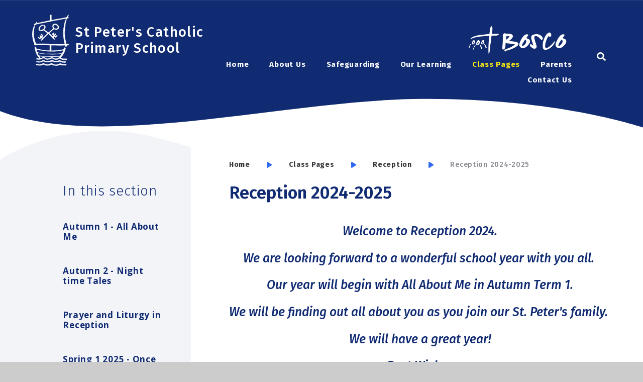

--- FILE ---
content_type: text/html
request_url: https://www.stpeterscatholicprimary.com/page/?title=Working+from+Home+Spring+Term+2&pid=632
body_size: 68204
content:

<!DOCTYPE html>
<!--[if IE 7]><html class="no-ios no-js lte-ie9 lte-ie8 lte-ie7" lang="en" xml:lang="en"><![endif]-->
<!--[if IE 8]><html class="no-ios no-js lte-ie9 lte-ie8"  lang="en" xml:lang="en"><![endif]-->
<!--[if IE 9]><html class="no-ios no-js lte-ie9"  lang="en" xml:lang="en"><![endif]-->
<!--[if !IE]><!--> <html class="no-ios no-js"  lang="en" xml:lang="en"><!--<![endif]-->
	<head>
		<meta http-equiv="X-UA-Compatible" content="IE=edge" />
		<meta http-equiv="content-type" content="text/html; charset=utf-8"/>
		
		<link rel="canonical" href="https://www.stpeterscatholicprimary.com/page/?title=Reception+2024%2D2025&amp;pid=632">
		<link rel="stylesheet" integrity="sha512-SfTiTlX6kk+qitfevl/7LibUOeJWlt9rbyDn92a1DqWOw9vWG2MFoays0sgObmWazO5BQPiFucnnEAjpAB+/Sw==" crossorigin="anonymous" referrerpolicy="no-referrer" media="screen" href="https://cdnjs.cloudflare.com/ajax/libs/font-awesome/4.7.0/css/font-awesome.min.css?cache=260112">
<!--[if IE 7]><link rel="stylesheet" media="screen" href="https://cdn.juniperwebsites.co.uk/_includes/font-awesome/4.2.0/css/font-awesome-ie7.min.css?cache=v4.6.56.3">
<![endif]-->
		<title>Reception 2024-2025 - St Peter's Catholic Primary School</title>
		
		<style type="text/css">
			:root {
				
				--col-pri: rgb(34, 34, 34);
				
				--col-sec: rgb(136, 136, 136);
				
			}
		</style>
		
<!--[if IE]>
<script>
console = {log:function(){return;}};
</script>
<![endif]-->

<script>
	var boolItemEditDisabled;
	var boolLanguageMode, boolLanguageEditOriginal;
	var boolViewingConnect;
	var boolConnectDashboard;
	var displayRegions = [];
	var intNewFileCount = 0;
	strItemType = "page";
	strSubItemType = "page";

	var featureSupport = {
		tagging: false,
		eventTagging: false
	};
	var boolLoggedIn = false;
boolAdminMode = false;
	var boolSuperUser = false;
strCookieBarStyle = 'bar';
	intParentPageID = "36";
	intCurrentItemID = 632;
	var intCurrentCatID = "";
boolIsHomePage = false;
	boolItemEditDisabled = true;
	boolLanguageEditOriginal=true;
	strCurrentLanguage='en-gb';	strFileAttachmentsUploadLocation = 'bottom';	boolViewingConnect = false;	boolConnectDashboard = false;	var objEditorComponentList = {};

</script>

<script src="https://cdn.juniperwebsites.co.uk/admin/_includes/js/mutation_events.min.js?cache=v4.6.56.3"></script>
<script src="https://cdn.juniperwebsites.co.uk/admin/_includes/js/jquery/jquery.js?cache=v4.6.56.3"></script>
<script src="https://cdn.juniperwebsites.co.uk/admin/_includes/js/jquery/jquery.prefilter.js?cache=v4.6.56.3"></script>
<script src="https://cdn.juniperwebsites.co.uk/admin/_includes/js/jquery/jquery.query.js?cache=v4.6.56.3"></script>
<script src="https://cdn.juniperwebsites.co.uk/admin/_includes/js/jquery/js.cookie.js?cache=v4.6.56.3"></script>
<script src="/_includes/editor/template-javascript.asp?cache=260112"></script>
<script src="/admin/_includes/js/functions/minified/functions.login.new.asp?cache=260112"></script>

  <script>

  </script>
<link href="https://www.stpeterscatholicprimary.com/feeds/pages.asp?pid=632&lang=en" rel="alternate" type="application/rss+xml" title="St Peter's Catholic Primary School - Reception 2024-2025 - Page Updates"><link href="https://www.stpeterscatholicprimary.com/feeds/comments.asp?title=Reception 2024-2025&amp;item=page&amp;pid=632" rel="alternate" type="application/rss+xml" title="St Peter's Catholic Primary School - Reception 2024-2025 - Page Comments"><link rel="stylesheet" media="screen" href="/_site/css/main.css?cache=260112">
<link rel="stylesheet" media="screen" href="/_site/css/content.css?cache=260112">


	<meta name="mobile-web-app-capable" content="yes">
	<meta name="apple-mobile-web-app-capable" content="yes">
	<meta name="viewport" content="width=device-width, initial-scale=1, minimum-scale=1, maximum-scale=1">
	<link rel="author" href="/humans.txt">
	<link rel="icon" href="/_site/images/favicons/favicon.ico">
	<link rel="apple-touch-icon" href="/_site/images/favicons/favicon.png">
	<link href="https://fonts.googleapis.com/css2?family=Fira+Sans:ital,wght@0,300;0,500;0,600;0,700;1,500&family=Open+Sans:ital,wght@0,400;0,700;1,400;1,700&display=swap" rel="stylesheet"> 
	<link rel="stylesheet" href="/_site/css/print.css" type="text/css" media="print">

	<script>
	var html = document.querySelector('html'), strMobClass = 'no-mobile'
	html.classList.remove('no-ios')
	navigator.userAgent.match(/(Android|webOS|iPhone|iPad|Windows Phone)/g) && (strMobClass = 'mobile')
	html.classList.add( strMobClass )
	</script>

	<svg style="visibility: hidden; position: absolute;">
		<defs>
			<symbol id="icon_arrow" viewBox="0 0 16.03 18.04"><path d="M15,7.29A2,2,0,0,1,15.76,10a2.16,2.16,0,0,1-.72.72l-12,7A2,2,0,0,1,.27,17,2,2,0,0,1,0,16V2A2,2,0,0,1,3,.27Z"/></symbol>
			<symbol id="curve-1" viewBox="0 0 1399.95 128.82" preserveAspectRatio="none"><path d="M0,64C360.73-19.4,496.28,91.69,824.67,99.59S1400,0,1400,0V128.82H0Z"/></symbol>
			<symbol id="curve-2" viewBox="0 0 1399.95 116.1" preserveAspectRatio="none"><path d="M0,116.1H1400V0S1216.77,85.23,919.26,82.8,223.67-68.07,0,47.47Z"/></symbol>
			<symbol id="curve-3" viewBox="0 0 1399.96 71.68" preserveAspectRatio="none"><path d="M0,71.68V34c307.89-93.41,659.17,35.3,949.7,35.49S1400,.35,1400,.35V71.68Z"/></symbol>
			<symbol id="curve-sidebar" viewBox="0 0 423 65.28" preserveAspectRatio="none"><path d="M423,65.28V37.62l-9.65-2.79h0c-29.73-8.59-60.47-17.48-89.8-24-15.78-3.5-30-6.06-43.43-7.85A322.11,322.11,0,0,0,238,0h-.78c-15.82,0-31.68.72-47.14,2.15-14.28,1.31-28.57,3.26-42.47,5.78A458.13,458.13,0,0,0,77.38,26.47,399.43,399.43,0,0,0,27.74,47.75,286.09,286.09,0,0,0,0,63.88v1.4Z"/></symbol>
			<symbol id="curve-img" viewBox="0 0 349 68.24" preserveAspectRatio="none"><path d="M251.25,66.64l-4.91.18c-1.55,0-3.11.06-4.66.06h2.91l-.55,0h-2.37c-4.17,0-8.38-.14-12.52-.41a198.59,198.59,0,0,1-31.26-4.62,234,234,0,0,1-28.4-8.48c-18.14-6.63-34.89-14.93-51.09-22.95C86.79,14.78,56.94,0,21.86,0A128.13,128.13,0,0,0,0,1.9V68.24H349V37.44C316.39,55.24,283.56,65,251.25,66.64Z"/></symbol>

			<!-- reload code: [base64] -->
			<!-- BRANDS -->
			<symbol id="fa--facebook-f--fab" viewbox="0 0 264 512"><path d="M215.8 85H264V3.6C255.7 2.5 227.1 0 193.8 0 124.3 0 76.7 42.4 76.7 120.3V192H0v91h76.7v229h94V283h73.6l11.7-91h-85.3v-62.7c0-26.3 7.3-44.3 45.1-44.3z"></path></symbol>
			<symbol id="fa--instagram--fab" viewbox="0 0 448 512"><path d="M224.1 141c-63.6 0-114.9 51.3-114.9 114.9s51.3 114.9 114.9 114.9S339 319.5 339 255.9 287.7 141 224.1 141zm0 189.6c-41.1 0-74.7-33.5-74.7-74.7s33.5-74.7 74.7-74.7 74.7 33.5 74.7 74.7-33.6 74.7-74.7 74.7zm146.4-194.3c0 14.9-12 26.8-26.8 26.8-14.9 0-26.8-12-26.8-26.8s12-26.8 26.8-26.8 26.8 12 26.8 26.8zm76.1 27.2c-1.7-35.9-9.9-67.7-36.2-93.9-26.2-26.2-58-34.4-93.9-36.2-37-2.1-147.9-2.1-184.9 0-35.8 1.7-67.6 9.9-93.9 36.1s-34.4 58-36.2 93.9c-2.1 37-2.1 147.9 0 184.9 1.7 35.9 9.9 67.7 36.2 93.9s58 34.4 93.9 36.2c37 2.1 147.9 2.1 184.9 0 35.9-1.7 67.7-9.9 93.9-36.2 26.2-26.2 34.4-58 36.2-93.9 2.1-37 2.1-147.8 0-184.8zM398.8 388c-7.8 19.6-22.9 34.7-42.6 42.6-29.5 11.7-99.5 9-132.1 9s-102.7 2.6-132.1-9c-19.6-7.8-34.7-22.9-42.6-42.6-11.7-29.5-9-99.5-9-132.1s-2.6-102.7 9-132.1c7.8-19.6 22.9-34.7 42.6-42.6 29.5-11.7 99.5-9 132.1-9s102.7-2.6 132.1 9c19.6 7.8 34.7 22.9 42.6 42.6 11.7 29.5 9 99.5 9 132.1s2.7 102.7-9 132.1z"></path></symbol>
			<symbol id="fa--linkedin-in--fab" viewbox="0 0 448 512"><path d="M100.3 448H7.4V148.9h92.9V448zM53.8 108.1C24.1 108.1 0 83.5 0 53.8S24.1 0 53.8 0s53.8 24.1 53.8 53.8-24.1 54.3-53.8 54.3zM448 448h-92.7V302.4c0-34.7-.7-79.2-48.3-79.2-48.3 0-55.7 37.7-55.7 76.7V448h-92.8V148.9h89.1v40.8h1.3c12.4-23.5 42.7-48.3 87.9-48.3 94 0 111.3 61.9 111.3 142.3V448h-.1z"></path></symbol>
			<symbol id="fa--twitter--fab" viewbox="0 0 512 512"><path d="M459.37 151.716c.325 4.548.325 9.097.325 13.645 0 138.72-105.583 298.558-298.558 298.558-59.452 0-114.68-17.219-161.137-47.106 8.447.974 16.568 1.299 25.34 1.299 49.055 0 94.213-16.568 130.274-44.832-46.132-.975-84.792-31.188-98.112-72.772 6.498.974 12.995 1.624 19.818 1.624 9.421 0 18.843-1.3 27.614-3.573-48.081-9.747-84.143-51.98-84.143-102.985v-1.299c13.969 7.797 30.214 12.67 47.431 13.319-28.264-18.843-46.781-51.005-46.781-87.391 0-19.492 5.197-37.36 14.294-52.954 51.655 63.675 129.3 105.258 216.365 109.807-1.624-7.797-2.599-15.918-2.599-24.04 0-57.828 46.782-104.934 104.934-104.934 30.213 0 57.502 12.67 76.67 33.137 23.715-4.548 46.456-13.32 66.599-25.34-7.798 24.366-24.366 44.833-46.132 57.827 21.117-2.273 41.584-8.122 60.426-16.243-14.292 20.791-32.161 39.308-52.628 54.253z"></path></symbol>
			<symbol id="fa--vimeo-v--fab" viewbox="0 0 448 512"><path d="M447.8 153.6c-2 43.6-32.4 103.3-91.4 179.1-60.9 79.2-112.4 118.8-154.6 118.8-26.1 0-48.2-24.1-66.3-72.3C100.3 250 85.3 174.3 56.2 174.3c-3.4 0-15.1 7.1-35.2 21.1L0 168.2c51.6-45.3 100.9-95.7 131.8-98.5 34.9-3.4 56.3 20.5 64.4 71.5 28.7 181.5 41.4 208.9 93.6 126.7 18.7-29.6 28.8-52.1 30.2-67.6 4.8-45.9-35.8-42.8-63.3-31 22-72.1 64.1-107.1 126.2-105.1 45.8 1.2 67.5 31.1 64.9 89.4z"></path></symbol>
			<symbol id="fa--youtube--fab" viewbox="0 0 576 512"><path d="M549.655 124.083c-6.281-23.65-24.787-42.276-48.284-48.597C458.781 64 288 64 288 64S117.22 64 74.629 75.486c-23.497 6.322-42.003 24.947-48.284 48.597-11.412 42.867-11.412 132.305-11.412 132.305s0 89.438 11.412 132.305c6.281 23.65 24.787 41.5 48.284 47.821C117.22 448 288 448 288 448s170.78 0 213.371-11.486c23.497-6.321 42.003-24.171 48.284-47.821 11.412-42.867 11.412-132.305 11.412-132.305s0-89.438-11.412-132.305zm-317.51 213.508V175.185l142.739 81.205-142.739 81.201z"></path></symbol>
			<!-- LIGHT -->
			<symbol id="fa--bars--fal" viewbox="0 0 448 512"><path d="M442 114H6a6 6 0 0 1-6-6V84a6 6 0 0 1 6-6h436a6 6 0 0 1 6 6v24a6 6 0 0 1-6 6zm0 160H6a6 6 0 0 1-6-6v-24a6 6 0 0 1 6-6h436a6 6 0 0 1 6 6v24a6 6 0 0 1-6 6zm0 160H6a6 6 0 0 1-6-6v-24a6 6 0 0 1 6-6h436a6 6 0 0 1 6 6v24a6 6 0 0 1-6 6z"></path></symbol>
			<symbol id="fa--times--fal" viewbox="0 0 320 512"><path d="M193.94 256L296.5 153.44l21.15-21.15c3.12-3.12 3.12-8.19 0-11.31l-22.63-22.63c-3.12-3.12-8.19-3.12-11.31 0L160 222.06 36.29 98.34c-3.12-3.12-8.19-3.12-11.31 0L2.34 120.97c-3.12 3.12-3.12 8.19 0 11.31L126.06 256 2.34 379.71c-3.12 3.12-3.12 8.19 0 11.31l22.63 22.63c3.12 3.12 8.19 3.12 11.31 0L160 289.94 262.56 392.5l21.15 21.15c3.12 3.12 8.19 3.12 11.31 0l22.63-22.63c3.12-3.12 3.12-8.19 0-11.31L193.94 256z"></path></symbol>
			<!-- REGULAR -->
			<symbol id="fa--credit-card--far" viewbox="0 0 576 512"><path d="M527.9 32H48.1C21.5 32 0 53.5 0 80v352c0 26.5 21.5 48 48.1 48h479.8c26.6 0 48.1-21.5 48.1-48V80c0-26.5-21.5-48-48.1-48zM54.1 80h467.8c3.3 0 6 2.7 6 6v42H48.1V86c0-3.3 2.7-6 6-6zm467.8 352H54.1c-3.3 0-6-2.7-6-6V256h479.8v170c0 3.3-2.7 6-6 6zM192 332v40c0 6.6-5.4 12-12 12h-72c-6.6 0-12-5.4-12-12v-40c0-6.6 5.4-12 12-12h72c6.6 0 12 5.4 12 12zm192 0v40c0 6.6-5.4 12-12 12H236c-6.6 0-12-5.4-12-12v-40c0-6.6 5.4-12 12-12h136c6.6 0 12 5.4 12 12z"></path></symbol>
			<symbol id="fa--link--far" viewbox="0 0 512 512"><path d="M314.222 197.78c51.091 51.091 54.377 132.287 9.75 187.16-6.242 7.73-2.784 3.865-84.94 86.02-54.696 54.696-143.266 54.745-197.99 0-54.711-54.69-54.734-143.255 0-197.99 32.773-32.773 51.835-51.899 63.409-63.457 7.463-7.452 20.331-2.354 20.486 8.192a173.31 173.31 0 0 0 4.746 37.828c.966 4.029-.272 8.269-3.202 11.198L80.632 312.57c-32.755 32.775-32.887 85.892 0 118.8 32.775 32.755 85.892 32.887 118.8 0l75.19-75.2c32.718-32.725 32.777-86.013 0-118.79a83.722 83.722 0 0 0-22.814-16.229c-4.623-2.233-7.182-7.25-6.561-12.346 1.356-11.122 6.296-21.885 14.815-30.405l4.375-4.375c3.625-3.626 9.177-4.594 13.76-2.294 12.999 6.524 25.187 15.211 36.025 26.049zM470.958 41.04c-54.724-54.745-143.294-54.696-197.99 0-82.156 82.156-78.698 78.29-84.94 86.02-44.627 54.873-41.341 136.069 9.75 187.16 10.838 10.838 23.026 19.525 36.025 26.049 4.582 2.3 10.134 1.331 13.76-2.294l4.375-4.375c8.52-8.519 13.459-19.283 14.815-30.405.621-5.096-1.938-10.113-6.561-12.346a83.706 83.706 0 0 1-22.814-16.229c-32.777-32.777-32.718-86.065 0-118.79l75.19-75.2c32.908-32.887 86.025-32.755 118.8 0 32.887 32.908 32.755 86.025 0 118.8l-45.848 45.84c-2.93 2.929-4.168 7.169-3.202 11.198a173.31 173.31 0 0 1 4.746 37.828c.155 10.546 13.023 15.644 20.486 8.192 11.574-11.558 30.636-30.684 63.409-63.457 54.733-54.735 54.71-143.3-.001-197.991z"></path></symbol>
			<!-- SOLID -->
			<symbol id="fa--calendar--fas" viewbox="0 0 448 512"><path d="M12 192h424c6.6 0 12 5.4 12 12v260c0 26.5-21.5 48-48 48H48c-26.5 0-48-21.5-48-48V204c0-6.6 5.4-12 12-12zm436-44v-36c0-26.5-21.5-48-48-48h-48V12c0-6.6-5.4-12-12-12h-40c-6.6 0-12 5.4-12 12v52H160V12c0-6.6-5.4-12-12-12h-40c-6.6 0-12 5.4-12 12v52H48C21.5 64 0 85.5 0 112v36c0 6.6 5.4 12 12 12h424c6.6 0 12-5.4 12-12z"></path></symbol>
			<symbol id="fa--envelope--fas" viewbox="0 0 512 512"><path d="M502.3 190.8c3.9-3.1 9.7-.2 9.7 4.7V400c0 26.5-21.5 48-48 48H48c-26.5 0-48-21.5-48-48V195.6c0-5 5.7-7.8 9.7-4.7 22.4 17.4 52.1 39.5 154.1 113.6 21.1 15.4 56.7 47.8 92.2 47.6 35.7.3 72-32.8 92.3-47.6 102-74.1 131.6-96.3 154-113.7zM256 320c23.2.4 56.6-29.2 73.4-41.4 132.7-96.3 142.8-104.7 173.4-128.7 5.8-4.5 9.2-11.5 9.2-18.9v-19c0-26.5-21.5-48-48-48H48C21.5 64 0 85.5 0 112v19c0 7.4 3.4 14.3 9.2 18.9 30.6 23.9 40.7 32.4 173.4 128.7 16.8 12.2 50.2 41.8 73.4 41.4z"></path></symbol>
			<symbol id="fa--heart--fas" viewbox="0 0 512 512"><path d="M462.3 62.6C407.5 15.9 326 24.3 275.7 76.2L256 96.5l-19.7-20.3C186.1 24.3 104.5 15.9 49.7 62.6c-62.8 53.6-66.1 149.8-9.9 207.9l193.5 199.8c12.5 12.9 32.8 12.9 45.3 0l193.5-199.8c56.3-58.1 53-154.3-9.8-207.9z"></path></symbol>
			<symbol id="fa--home--fas" viewbox="0 0 576 512"><path d="M280.37 148.26L96 300.11V464a16 16 0 0 0 16 16l112.06-.29a16 16 0 0 0 15.92-16V368a16 16 0 0 1 16-16h64a16 16 0 0 1 16 16v95.64a16 16 0 0 0 16 16.05L464 480a16 16 0 0 0 16-16V300L295.67 148.26a12.19 12.19 0 0 0-15.3 0zM571.6 251.47L488 182.56V44.05a12 12 0 0 0-12-12h-56a12 12 0 0 0-12 12v72.61L318.47 43a48 48 0 0 0-61 0L4.34 251.47a12 12 0 0 0-1.6 16.9l25.5 31A12 12 0 0 0 45.15 301l235.22-193.74a12.19 12.19 0 0 1 15.3 0L530.9 301a12 12 0 0 0 16.9-1.6l25.5-31a12 12 0 0 0-1.7-16.93z"></path></symbol>
			<symbol id="fa--map-marker--fas" viewbox="0 0 384 512"><path d="M172.268 501.67C26.97 291.031 0 269.413 0 192 0 85.961 85.961 0 192 0s192 85.961 192 192c0 77.413-26.97 99.031-172.268 309.67-9.535 13.774-29.93 13.773-39.464 0z"></path></symbol>
			<symbol id="fa--microphone--fas" viewbox="0 0 352 512"><path d="M176 352c53.02 0 96-42.98 96-96V96c0-53.02-42.98-96-96-96S80 42.98 80 96v160c0 53.02 42.98 96 96 96zm160-160h-16c-8.84 0-16 7.16-16 16v48c0 74.8-64.49 134.82-140.79 127.38C96.71 376.89 48 317.11 48 250.3V208c0-8.84-7.16-16-16-16H16c-8.84 0-16 7.16-16 16v40.16c0 89.64 63.97 169.55 152 181.69V464H96c-8.84 0-16 7.16-16 16v16c0 8.84 7.16 16 16 16h160c8.84 0 16-7.16 16-16v-16c0-8.84-7.16-16-16-16h-56v-33.77C285.71 418.47 352 344.9 352 256v-48c0-8.84-7.16-16-16-16z"></path></symbol>
			<symbol id="fa--newspaper--fas" viewbox="0 0 576 512"><path d="M552 64H88c-13.255 0-24 10.745-24 24v8H24c-13.255 0-24 10.745-24 24v272c0 30.928 25.072 56 56 56h472c26.51 0 48-21.49 48-48V88c0-13.255-10.745-24-24-24zM56 400a8 8 0 0 1-8-8V144h16v248a8 8 0 0 1-8 8zm236-16H140c-6.627 0-12-5.373-12-12v-8c0-6.627 5.373-12 12-12h152c6.627 0 12 5.373 12 12v8c0 6.627-5.373 12-12 12zm208 0H348c-6.627 0-12-5.373-12-12v-8c0-6.627 5.373-12 12-12h152c6.627 0 12 5.373 12 12v8c0 6.627-5.373 12-12 12zm-208-96H140c-6.627 0-12-5.373-12-12v-8c0-6.627 5.373-12 12-12h152c6.627 0 12 5.373 12 12v8c0 6.627-5.373 12-12 12zm208 0H348c-6.627 0-12-5.373-12-12v-8c0-6.627 5.373-12 12-12h152c6.627 0 12 5.373 12 12v8c0 6.627-5.373 12-12 12zm0-96H140c-6.627 0-12-5.373-12-12v-40c0-6.627 5.373-12 12-12h360c6.627 0 12 5.373 12 12v40c0 6.627-5.373 12-12 12z"></path></symbol>
			<symbol id="fa--phone--fas" viewbox="0 0 512 512"><path d="M493.4 24.6l-104-24c-11.3-2.6-22.9 3.3-27.5 13.9l-48 112c-4.2 9.8-1.4 21.3 6.9 28l60.6 49.6c-36 76.7-98.9 140.5-177.2 177.2l-49.6-60.6c-6.8-8.3-18.2-11.1-28-6.9l-112 48C3.9 366.5-2 378.1.6 389.4l24 104C27.1 504.2 36.7 512 48 512c256.1 0 464-207.5 464-464 0-11.2-7.7-20.9-18.6-23.4z"></path></symbol>
			<symbol id="fa--play--fas" viewbox="0 0 448 512"><path d="M424.4 214.7L72.4 6.6C43.8-10.3 0 6.1 0 47.9V464c0 37.5 40.7 60.1 72.4 41.3l352-208c31.4-18.5 31.5-64.1 0-82.6z"></path></symbol>
			<symbol id="fa--search--fas" viewbox="0 0 512 512"><path d="M505 442.7L405.3 343c-4.5-4.5-10.6-7-17-7H372c27.6-35.3 44-79.7 44-128C416 93.1 322.9 0 208 0S0 93.1 0 208s93.1 208 208 208c48.3 0 92.7-16.4 128-44v16.3c0 6.4 2.5 12.5 7 17l99.7 99.7c9.4 9.4 24.6 9.4 33.9 0l28.3-28.3c9.4-9.4 9.4-24.6.1-34zM208 336c-70.7 0-128-57.2-128-128 0-70.7 57.2-128 128-128 70.7 0 128 57.2 128 128 0 70.7-57.2 128-128 128z"></path></symbol>
	</defs>
</svg><link rel="stylesheet" media="screen" href="https://cdn.juniperwebsites.co.uk/_includes/css/content-blocks.css?cache=v4.6.56.3">
<link rel="stylesheet" media="screen" href="/_includes/css/cookie-colour.asp?cache=260112">
<link rel="stylesheet" media="screen" href="https://cdn.juniperwebsites.co.uk/_includes/css/cookies.css?cache=v4.6.56.3">
<link rel="stylesheet" media="screen" href="https://cdn.juniperwebsites.co.uk/_includes/css/cookies.advanced.css?cache=v4.6.56.3">
<link rel="stylesheet" media="screen" href="https://cdn.juniperwebsites.co.uk/_includes/css/overlord.css?cache=v4.6.56.3">
<link rel="stylesheet" media="screen" href="https://cdn.juniperwebsites.co.uk/_includes/css/templates.css?cache=v4.6.56.3">
<link rel="stylesheet" media="screen" href="/_site/css/attachments.css?cache=260112">
<link rel="stylesheet" media="screen" href="/_site/css/templates.css?cache=260112">
<style>#print_me { display: none;}</style><script src="https://cdn.juniperwebsites.co.uk/admin/_includes/js/modernizr.js?cache=v4.6.56.3"></script>

        <meta property="og:site_name" content="St Peter's Catholic Primary School" />
        <meta property="og:title" content="Reception 2024-2025" />
        <meta property="og:image" content="https://www.stpeterscatholicprimary.com/_site/images/design/thumbnail.jpg" />
        <meta property="og:type" content="website" />
        <meta property="twitter:card" content="summary" />
</head>


    <body>


<div id="print_me"></div>
<div class="mason mason--inner mason--noadmin mason--nosecure">

	<section class="access">
		<a class="access__anchor" name="header"></a>
		<a class="access__link" href="#content">Skip to content &darr;</a>
	</section>

	<header class="header parent block-d">
		<div class="header__bar header__sticky parent">
			<div class="header__bar__main parent">
				<a class="header__logo" href="/">
					<img src="/_site/images/design/logo.png" srcset="/_site/images/design/logo.png 1x, /_site/images/design/logo@2x.png 2x" alt="St Peter's Catholic Primary School">
					<h1 class="fs32 ls50 w500">St Peter's Catholic Primary School</h1>
				</a>
				
				<button class="menu__btn parent" data-toggle=".mason--menu" aria-label="Toggle mobile menu">
					<div class="menu__btn--front">
						<svg class='fa--bars--fal'><use xlink:href='#fa--bars--fal' href='#fa--bars--fal' x='0' y='0'/></svg>
					</div>
					<div class="menu__btn--back">
						<svg class='fa--times--fal'><use xlink:href='#fa--times--fal' href='#fa--times--fal' x='0' y='0'/></svg>
					</div>
				</button>
				
			</div>

			<section class="menu parent">
				<nav class="menu__bar">
					<ul><li class="menu__bar__item menu__bar__item--page_1"><a class="a_block" id="page_1" href="/"><svg class='icon_arrow col-sec'><use href='#icon_arrow' xlink:href='#icon_arrow' x='0' y='0'/></svg><span><strong>Home</strong></span></a><button class="menu__bar__item__button" data-tab=".menu__bar__item--page_1--expand"><i class="menu__bar__item__button__icon fa fa-angle-down"></i></button></li><li class="menu__bar__item menu__bar__item--page_6 menu__bar__item--subitems"><a class="a_block" id="page_6" href="/page/?title=About+Us&amp;pid=6"><svg class='icon_arrow col-sec'><use href='#icon_arrow' xlink:href='#icon_arrow' x='0' y='0'/></svg><span><strong>About Us</strong></span></a><button class="menu__bar__item__button" data-tab=".menu__bar__item--page_6--expand"><i class="menu__bar__item__button__icon fa fa-angle-down"></i></button><ul class="menu__bar__item__sub"><li class="menu__bar__item menu__bar__item--page_13"><a class="a_block" id="page_13" href="/page/?title=Staff&amp;pid=13"><svg class='icon_arrow col-sec'><use href='#icon_arrow' xlink:href='#icon_arrow' x='0' y='0'/></svg><span><strong>Staff</strong></span></a><button class="menu__bar__item__button" data-tab=".menu__bar__item--page_13--expand"><i class="menu__bar__item__button__icon fa fa-angle-down"></i></button></li><li class="menu__bar__item menu__bar__item--page_15"><a class="a_block" id="page_15" href="/page/?title=Mission+Statement&amp;pid=15"><svg class='icon_arrow col-sec'><use href='#icon_arrow' xlink:href='#icon_arrow' x='0' y='0'/></svg><span><strong>Mission Statement</strong></span></a><button class="menu__bar__item__button" data-tab=".menu__bar__item--page_15--expand"><i class="menu__bar__item__button__icon fa fa-angle-down"></i></button></li><li class="menu__bar__item menu__bar__item--page_16"><a class="a_block" id="page_16" href="/page/?title=Admissions&amp;pid=16"><svg class='icon_arrow col-sec'><use href='#icon_arrow' xlink:href='#icon_arrow' x='0' y='0'/></svg><span><strong>Admissions</strong></span></a><button class="menu__bar__item__button" data-tab=".menu__bar__item--page_16--expand"><i class="menu__bar__item__button__icon fa fa-angle-down"></i></button></li><li class="menu__bar__item menu__bar__item--page_17"><a class="a_block" id="page_17" href="/page/?title=Policies&amp;pid=17"><svg class='icon_arrow col-sec'><use href='#icon_arrow' xlink:href='#icon_arrow' x='0' y='0'/></svg><span><strong>Policies</strong></span></a><button class="menu__bar__item__button" data-tab=".menu__bar__item--page_17--expand"><i class="menu__bar__item__button__icon fa fa-angle-down"></i></button></li><li class="menu__bar__item menu__bar__item--page_19"><a class="a_block" id="page_19" href="/page/?title=P%2EE+and+Sport+Premium&amp;pid=19"><svg class='icon_arrow col-sec'><use href='#icon_arrow' xlink:href='#icon_arrow' x='0' y='0'/></svg><span><strong>P.E and Sport Premium</strong></span></a><button class="menu__bar__item__button" data-tab=".menu__bar__item--page_19--expand"><i class="menu__bar__item__button__icon fa fa-angle-down"></i></button></li><li class="menu__bar__item menu__bar__item--page_20"><a class="a_block" id="page_20" href="/page/?title=Special+Educational+Needs&amp;pid=20"><svg class='icon_arrow col-sec'><use href='#icon_arrow' xlink:href='#icon_arrow' x='0' y='0'/></svg><span><strong>Special Educational Needs</strong></span></a><button class="menu__bar__item__button" data-tab=".menu__bar__item--page_20--expand"><i class="menu__bar__item__button__icon fa fa-angle-down"></i></button></li><li class="menu__bar__item menu__bar__item--page_22"><a class="a_block" id="page_22" href="/page/?title=Department+for+Education&amp;pid=22"><svg class='icon_arrow col-sec'><use href='#icon_arrow' xlink:href='#icon_arrow' x='0' y='0'/></svg><span><strong>Department for Education</strong></span></a><button class="menu__bar__item__button" data-tab=".menu__bar__item--page_22--expand"><i class="menu__bar__item__button__icon fa fa-angle-down"></i></button></li><li class="menu__bar__item menu__bar__item--page_23"><a class="a_block" id="page_23" href="/page/?title=Ofsted&amp;pid=23"><svg class='icon_arrow col-sec'><use href='#icon_arrow' xlink:href='#icon_arrow' x='0' y='0'/></svg><span><strong>Ofsted</strong></span></a><button class="menu__bar__item__button" data-tab=".menu__bar__item--page_23--expand"><i class="menu__bar__item__button__icon fa fa-angle-down"></i></button></li><li class="menu__bar__item menu__bar__item--page_24"><a class="a_block" id="page_24" href="/page/?title=End+of+Key+Stage+Two+Results&amp;pid=24"><svg class='icon_arrow col-sec'><use href='#icon_arrow' xlink:href='#icon_arrow' x='0' y='0'/></svg><span><strong>End of Key Stage Two Results</strong></span></a><button class="menu__bar__item__button" data-tab=".menu__bar__item--page_24--expand"><i class="menu__bar__item__button__icon fa fa-angle-down"></i></button></li><li class="menu__bar__item menu__bar__item--page_1122"><a class="a_block" id="page_1122" href="/page/?title=Attendance&amp;pid=1122"><svg class='icon_arrow col-sec'><use href='#icon_arrow' xlink:href='#icon_arrow' x='0' y='0'/></svg><span><strong>Attendance</strong></span></a><button class="menu__bar__item__button" data-tab=".menu__bar__item--page_1122--expand"><i class="menu__bar__item__button__icon fa fa-angle-down"></i></button></li><li class="menu__bar__item menu__bar__item--page_1027"><a class="a_block" id="page_1027" href="/page/?title=Creative+Minds+Pre%2DSchool&amp;pid=1027"><svg class='icon_arrow col-sec'><use href='#icon_arrow' xlink:href='#icon_arrow' x='0' y='0'/></svg><span><strong>Creative Minds Pre-School</strong></span></a><button class="menu__bar__item__button" data-tab=".menu__bar__item--page_1027--expand"><i class="menu__bar__item__button__icon fa fa-angle-down"></i></button></li><li class="menu__bar__item menu__bar__item--page_1147"><a class="a_block" id="page_1147" href="/page/?title=CSI+Inspection+2025&amp;pid=1147"><svg class='icon_arrow col-sec'><use href='#icon_arrow' xlink:href='#icon_arrow' x='0' y='0'/></svg><span><strong>CSI Inspection 2025</strong></span></a><button class="menu__bar__item__button" data-tab=".menu__bar__item--page_1147--expand"><i class="menu__bar__item__button__icon fa fa-angle-down"></i></button></li><li class="menu__bar__item menu__bar__item--page_774"><a class="a_block" id="page_774" href="/page/?title=Information+for+Ofsted&amp;pid=774"><svg class='icon_arrow col-sec'><use href='#icon_arrow' xlink:href='#icon_arrow' x='0' y='0'/></svg><span><strong>Information for Ofsted</strong></span></a><button class="menu__bar__item__button" data-tab=".menu__bar__item--page_774--expand"><i class="menu__bar__item__button__icon fa fa-angle-down"></i></button></li><li class="menu__bar__item menu__bar__item--page_55"><a class="a_block" id="page_55" href="/page/?title=Local+Governing+Committee&amp;pid=55"><svg class='icon_arrow col-sec'><use href='#icon_arrow' xlink:href='#icon_arrow' x='0' y='0'/></svg><span><strong>Local Governing Committee</strong></span></a><button class="menu__bar__item__button" data-tab=".menu__bar__item--page_55--expand"><i class="menu__bar__item__button__icon fa fa-angle-down"></i></button></li><li class="menu__bar__item menu__bar__item--page_1052"><a class="a_block" id="page_1052" href="/page/?title=Our+School+Values&amp;pid=1052"><svg class='icon_arrow col-sec'><use href='#icon_arrow' xlink:href='#icon_arrow' x='0' y='0'/></svg><span><strong>Our School Values</strong></span></a><button class="menu__bar__item__button" data-tab=".menu__bar__item--page_1052--expand"><i class="menu__bar__item__button__icon fa fa-angle-down"></i></button></li><li class="menu__bar__item menu__bar__item--page_270"><a class="a_block" id="page_270" href="/page/?title=Pupil+Premium&amp;pid=270"><svg class='icon_arrow col-sec'><use href='#icon_arrow' xlink:href='#icon_arrow' x='0' y='0'/></svg><span><strong>Pupil Premium</strong></span></a><button class="menu__bar__item__button" data-tab=".menu__bar__item--page_270--expand"><i class="menu__bar__item__button__icon fa fa-angle-down"></i></button></li><li class="menu__bar__item menu__bar__item--page_699"><a class="a_block" id="page_699" href="/page/?title=Recruitment+%2F+Vacancies&amp;pid=699"><svg class='icon_arrow col-sec'><use href='#icon_arrow' xlink:href='#icon_arrow' x='0' y='0'/></svg><span><strong>Recruitment / Vacancies</strong></span></a><button class="menu__bar__item__button" data-tab=".menu__bar__item--page_699--expand"><i class="menu__bar__item__button__icon fa fa-angle-down"></i></button></li><li class="menu__bar__item menu__bar__item--page_238"><a class="a_block" id="page_238" href="/page/?title=SIA&amp;pid=238"><svg class='icon_arrow col-sec'><use href='#icon_arrow' xlink:href='#icon_arrow' x='0' y='0'/></svg><span><strong>SIA</strong></span></a><button class="menu__bar__item__button" data-tab=".menu__bar__item--page_238--expand"><i class="menu__bar__item__button__icon fa fa-angle-down"></i></button></li><li class="menu__bar__item menu__bar__item--page_72"><a class="a_block" id="page_72" href="/page/?title=Wraparound+Care&amp;pid=72"><svg class='icon_arrow col-sec'><use href='#icon_arrow' xlink:href='#icon_arrow' x='0' y='0'/></svg><span><strong>Wraparound Care</strong></span></a><button class="menu__bar__item__button" data-tab=".menu__bar__item--page_72--expand"><i class="menu__bar__item__button__icon fa fa-angle-down"></i></button></li></ul></li><li class="menu__bar__item menu__bar__item--page_25 menu__bar__item--subitems"><a class="a_block" id="page_25" href="/page/?title=Safeguarding&amp;pid=25"><svg class='icon_arrow col-sec'><use href='#icon_arrow' xlink:href='#icon_arrow' x='0' y='0'/></svg><span><strong>Safeguarding</strong></span></a><button class="menu__bar__item__button" data-tab=".menu__bar__item--page_25--expand"><i class="menu__bar__item__button__icon fa fa-angle-down"></i></button><ul class="menu__bar__item__sub"><li class="menu__bar__item menu__bar__item--page_26"><a class="a_block" id="page_26" href="/page/?title=Safeguarding+Policies&amp;pid=26"><svg class='icon_arrow col-sec'><use href='#icon_arrow' xlink:href='#icon_arrow' x='0' y='0'/></svg><span><strong>Safeguarding Policies</strong></span></a><button class="menu__bar__item__button" data-tab=".menu__bar__item--page_26--expand"><i class="menu__bar__item__button__icon fa fa-angle-down"></i></button></li><li class="menu__bar__item menu__bar__item--page_27"><a class="a_block" id="page_27" href="/page/?title=Online+Safety&amp;pid=27"><svg class='icon_arrow col-sec'><use href='#icon_arrow' xlink:href='#icon_arrow' x='0' y='0'/></svg><span><strong>Online Safety</strong></span></a><button class="menu__bar__item__button" data-tab=".menu__bar__item--page_27--expand"><i class="menu__bar__item__button__icon fa fa-angle-down"></i></button></li><li class="menu__bar__item menu__bar__item--page_28"><a class="a_block" id="page_28" href="/page/?title=GDPR&amp;pid=28"><svg class='icon_arrow col-sec'><use href='#icon_arrow' xlink:href='#icon_arrow' x='0' y='0'/></svg><span><strong>GDPR</strong></span></a><button class="menu__bar__item__button" data-tab=".menu__bar__item--page_28--expand"><i class="menu__bar__item__button__icon fa fa-angle-down"></i></button></li></ul></li><li class="menu__bar__item menu__bar__item--page_29 menu__bar__item--subitems"><a class="a_block" id="page_29" href="/page/?title=Our+Learning&amp;pid=29"><svg class='icon_arrow col-sec'><use href='#icon_arrow' xlink:href='#icon_arrow' x='0' y='0'/></svg><span><strong>Our Learning</strong></span></a><button class="menu__bar__item__button" data-tab=".menu__bar__item--page_29--expand"><i class="menu__bar__item__button__icon fa fa-angle-down"></i></button><ul class="menu__bar__item__sub"><li class="menu__bar__item menu__bar__item--page_31"><a class="a_block" id="page_31" href="/page/?title=Religious+Education&amp;pid=31"><svg class='icon_arrow col-sec'><use href='#icon_arrow' xlink:href='#icon_arrow' x='0' y='0'/></svg><span><strong>Religious Education</strong></span></a><button class="menu__bar__item__button" data-tab=".menu__bar__item--page_31--expand"><i class="menu__bar__item__button__icon fa fa-angle-down"></i></button></li><li class="menu__bar__item menu__bar__item--page_32"><a class="a_block" id="page_32" href="/page/?title=Relationship+%26amp%3B+Sex+Education&amp;pid=32"><svg class='icon_arrow col-sec'><use href='#icon_arrow' xlink:href='#icon_arrow' x='0' y='0'/></svg><span><strong>Relationship &amp; Sex Education</strong></span></a><button class="menu__bar__item__button" data-tab=".menu__bar__item--page_32--expand"><i class="menu__bar__item__button__icon fa fa-angle-down"></i></button></li><li class="menu__bar__item menu__bar__item--page_33"><a class="a_block" id="page_33" href="/page/?title=Reading%2C+Early+Reading+and+Phonics&amp;pid=33"><svg class='icon_arrow col-sec'><use href='#icon_arrow' xlink:href='#icon_arrow' x='0' y='0'/></svg><span><strong>Reading, Early Reading and Phonics</strong></span></a><button class="menu__bar__item__button" data-tab=".menu__bar__item--page_33--expand"><i class="menu__bar__item__button__icon fa fa-angle-down"></i></button></li><li class="menu__bar__item menu__bar__item--page_124"><a class="a_block" id="page_124" href="/page/?title=Art&amp;pid=124"><svg class='icon_arrow col-sec'><use href='#icon_arrow' xlink:href='#icon_arrow' x='0' y='0'/></svg><span><strong>Art</strong></span></a><button class="menu__bar__item__button" data-tab=".menu__bar__item--page_124--expand"><i class="menu__bar__item__button__icon fa fa-angle-down"></i></button></li><li class="menu__bar__item menu__bar__item--page_125"><a class="a_block" id="page_125" href="/page/?title=Computing&amp;pid=125"><svg class='icon_arrow col-sec'><use href='#icon_arrow' xlink:href='#icon_arrow' x='0' y='0'/></svg><span><strong>Computing</strong></span></a><button class="menu__bar__item__button" data-tab=".menu__bar__item--page_125--expand"><i class="menu__bar__item__button__icon fa fa-angle-down"></i></button></li><li class="menu__bar__item menu__bar__item--page_882"><a class="a_block" id="page_882" href="/page/?title=Design+Technology&amp;pid=882"><svg class='icon_arrow col-sec'><use href='#icon_arrow' xlink:href='#icon_arrow' x='0' y='0'/></svg><span><strong>Design Technology</strong></span></a><button class="menu__bar__item__button" data-tab=".menu__bar__item--page_882--expand"><i class="menu__bar__item__button__icon fa fa-angle-down"></i></button></li><li class="menu__bar__item menu__bar__item--page_148"><a class="a_block" id="page_148" href="/page/?title=English&amp;pid=148"><svg class='icon_arrow col-sec'><use href='#icon_arrow' xlink:href='#icon_arrow' x='0' y='0'/></svg><span><strong>English</strong></span></a><button class="menu__bar__item__button" data-tab=".menu__bar__item--page_148--expand"><i class="menu__bar__item__button__icon fa fa-angle-down"></i></button></li><li class="menu__bar__item menu__bar__item--page_135"><a class="a_block" id="page_135" href="/page/?title=Geography&amp;pid=135"><svg class='icon_arrow col-sec'><use href='#icon_arrow' xlink:href='#icon_arrow' x='0' y='0'/></svg><span><strong>Geography</strong></span></a><button class="menu__bar__item__button" data-tab=".menu__bar__item--page_135--expand"><i class="menu__bar__item__button__icon fa fa-angle-down"></i></button></li><li class="menu__bar__item menu__bar__item--page_177"><a class="a_block" id="page_177" href="/page/?title=History&amp;pid=177"><svg class='icon_arrow col-sec'><use href='#icon_arrow' xlink:href='#icon_arrow' x='0' y='0'/></svg><span><strong>History</strong></span></a><button class="menu__bar__item__button" data-tab=".menu__bar__item--page_177--expand"><i class="menu__bar__item__button__icon fa fa-angle-down"></i></button></li><li class="menu__bar__item menu__bar__item--page_75"><a class="a_block" id="page_75" href="/page/?title=Mathematics&amp;pid=75"><svg class='icon_arrow col-sec'><use href='#icon_arrow' xlink:href='#icon_arrow' x='0' y='0'/></svg><span><strong>Mathematics</strong></span></a><button class="menu__bar__item__button" data-tab=".menu__bar__item--page_75--expand"><i class="menu__bar__item__button__icon fa fa-angle-down"></i></button></li><li class="menu__bar__item menu__bar__item--page_255"><a class="a_block" id="page_255" href="/page/?title=Modern+Foreign+Languages&amp;pid=255"><svg class='icon_arrow col-sec'><use href='#icon_arrow' xlink:href='#icon_arrow' x='0' y='0'/></svg><span><strong>Modern Foreign Languages</strong></span></a><button class="menu__bar__item__button" data-tab=".menu__bar__item--page_255--expand"><i class="menu__bar__item__button__icon fa fa-angle-down"></i></button></li><li class="menu__bar__item menu__bar__item--page_162"><a class="a_block" id="page_162" href="/page/?title=Music&amp;pid=162"><svg class='icon_arrow col-sec'><use href='#icon_arrow' xlink:href='#icon_arrow' x='0' y='0'/></svg><span><strong>Music</strong></span></a><button class="menu__bar__item__button" data-tab=".menu__bar__item--page_162--expand"><i class="menu__bar__item__button__icon fa fa-angle-down"></i></button></li><li class="menu__bar__item menu__bar__item--page_181"><a class="a_block" id="page_181" href="/page/?title=Physical+Education&amp;pid=181"><svg class='icon_arrow col-sec'><use href='#icon_arrow' xlink:href='#icon_arrow' x='0' y='0'/></svg><span><strong>Physical Education</strong></span></a><button class="menu__bar__item__button" data-tab=".menu__bar__item--page_181--expand"><i class="menu__bar__item__button__icon fa fa-angle-down"></i></button></li><li class="menu__bar__item menu__bar__item--page_161"><a class="a_block" id="page_161" href="/page/?title=PSHE&amp;pid=161"><svg class='icon_arrow col-sec'><use href='#icon_arrow' xlink:href='#icon_arrow' x='0' y='0'/></svg><span><strong>PSHE</strong></span></a><button class="menu__bar__item__button" data-tab=".menu__bar__item--page_161--expand"><i class="menu__bar__item__button__icon fa fa-angle-down"></i></button></li><li class="menu__bar__item menu__bar__item--page_114"><a class="a_block" id="page_114" href="/page/?title=Science&amp;pid=114"><svg class='icon_arrow col-sec'><use href='#icon_arrow' xlink:href='#icon_arrow' x='0' y='0'/></svg><span><strong>Science</strong></span></a><button class="menu__bar__item__button" data-tab=".menu__bar__item--page_114--expand"><i class="menu__bar__item__button__icon fa fa-angle-down"></i></button></li><li class="menu__bar__item menu__bar__item--page_228"><a class="a_block" id="page_228" href="/page/?title=SMSC&amp;pid=228"><svg class='icon_arrow col-sec'><use href='#icon_arrow' xlink:href='#icon_arrow' x='0' y='0'/></svg><span><strong>SMSC</strong></span></a><button class="menu__bar__item__button" data-tab=".menu__bar__item--page_228--expand"><i class="menu__bar__item__button__icon fa fa-angle-down"></i></button></li></ul></li><li class="menu__bar__item menu__bar__item--page_35 menu__bar__item--subitems menu__bar__item--selected"><a class="a_block" id="page_35" href="/page/?title=Class+Pages&amp;pid=35"><svg class='icon_arrow col-sec'><use href='#icon_arrow' xlink:href='#icon_arrow' x='0' y='0'/></svg><span><strong>Class Pages</strong></span></a><button class="menu__bar__item__button" data-tab=".menu__bar__item--page_35--expand"><i class="menu__bar__item__button__icon fa fa-angle-down"></i></button><ul class="menu__bar__item__sub"><li class="menu__bar__item menu__bar__item--page_36 menu__bar__item--selected"><a class="a_block" id="page_36" href="/page/?title=Reception&amp;pid=36"><svg class='icon_arrow col-sec'><use href='#icon_arrow' xlink:href='#icon_arrow' x='0' y='0'/></svg><span><strong>Reception</strong></span></a><button class="menu__bar__item__button" data-tab=".menu__bar__item--page_36--expand"><i class="menu__bar__item__button__icon fa fa-angle-down"></i></button></li><li class="menu__bar__item menu__bar__item--page_37"><a class="a_block" id="page_37" href="/page/?title=Year+1&amp;pid=37"><svg class='icon_arrow col-sec'><use href='#icon_arrow' xlink:href='#icon_arrow' x='0' y='0'/></svg><span><strong>Year 1</strong></span></a><button class="menu__bar__item__button" data-tab=".menu__bar__item--page_37--expand"><i class="menu__bar__item__button__icon fa fa-angle-down"></i></button></li><li class="menu__bar__item menu__bar__item--page_38"><a class="a_block" id="page_38" href="/page/?title=Year+2&amp;pid=38"><svg class='icon_arrow col-sec'><use href='#icon_arrow' xlink:href='#icon_arrow' x='0' y='0'/></svg><span><strong>Year 2</strong></span></a><button class="menu__bar__item__button" data-tab=".menu__bar__item--page_38--expand"><i class="menu__bar__item__button__icon fa fa-angle-down"></i></button></li><li class="menu__bar__item menu__bar__item--page_39"><a class="a_block" id="page_39" href="/page/?title=Year+3&amp;pid=39"><svg class='icon_arrow col-sec'><use href='#icon_arrow' xlink:href='#icon_arrow' x='0' y='0'/></svg><span><strong>Year 3</strong></span></a><button class="menu__bar__item__button" data-tab=".menu__bar__item--page_39--expand"><i class="menu__bar__item__button__icon fa fa-angle-down"></i></button></li><li class="menu__bar__item menu__bar__item--page_40"><a class="a_block" id="page_40" href="/page/?title=Year+4&amp;pid=40"><svg class='icon_arrow col-sec'><use href='#icon_arrow' xlink:href='#icon_arrow' x='0' y='0'/></svg><span><strong>Year 4</strong></span></a><button class="menu__bar__item__button" data-tab=".menu__bar__item--page_40--expand"><i class="menu__bar__item__button__icon fa fa-angle-down"></i></button></li><li class="menu__bar__item menu__bar__item--page_41"><a class="a_block" id="page_41" href="/page/?title=Year+5&amp;pid=41"><svg class='icon_arrow col-sec'><use href='#icon_arrow' xlink:href='#icon_arrow' x='0' y='0'/></svg><span><strong>Year 5</strong></span></a><button class="menu__bar__item__button" data-tab=".menu__bar__item--page_41--expand"><i class="menu__bar__item__button__icon fa fa-angle-down"></i></button></li><li class="menu__bar__item menu__bar__item--page_42"><a class="a_block" id="page_42" href="/page/?title=Year+6&amp;pid=42"><svg class='icon_arrow col-sec'><use href='#icon_arrow' xlink:href='#icon_arrow' x='0' y='0'/></svg><span><strong>Year 6</strong></span></a><button class="menu__bar__item__button" data-tab=".menu__bar__item--page_42--expand"><i class="menu__bar__item__button__icon fa fa-angle-down"></i></button></li></ul></li><li class="menu__bar__item menu__bar__item--page_43 menu__bar__item--subitems"><a class="a_block" id="page_43" href="/page/?title=Parents&amp;pid=43"><svg class='icon_arrow col-sec'><use href='#icon_arrow' xlink:href='#icon_arrow' x='0' y='0'/></svg><span><strong>Parents</strong></span></a><button class="menu__bar__item__button" data-tab=".menu__bar__item--page_43--expand"><i class="menu__bar__item__button__icon fa fa-angle-down"></i></button><ul class="menu__bar__item__sub"><li class="menu__bar__item menu__bar__item--news_category_5"><a class="a_block" id="news_category_5" href="/news/?pid=43&amp;nid=5"><svg class='icon_arrow col-sec'><use href='#icon_arrow' xlink:href='#icon_arrow' x='0' y='0'/></svg><span><strong>School Places</strong></span></a><button class="menu__bar__item__button" data-tab=".menu__bar__item--news_category_5--expand"><i class="menu__bar__item__button__icon fa fa-angle-down"></i></button></li><li class="menu__bar__item menu__bar__item--news_category_1"><a class="a_block" id="news_category_1" href="/news/?pid=43&amp;nid=1"><svg class='icon_arrow col-sec'><use href='#icon_arrow' xlink:href='#icon_arrow' x='0' y='0'/></svg><span><strong>Latest News</strong></span></a><button class="menu__bar__item__button" data-tab=".menu__bar__item--news_category_1--expand"><i class="menu__bar__item__button__icon fa fa-angle-down"></i></button></li><li class="menu__bar__item menu__bar__item--photo_gallery_1"><a class="a_block" id="photo_gallery_1" href="/gallery/?pid=43&amp;gcatid=1"><svg class='icon_arrow col-sec'><use href='#icon_arrow' xlink:href='#icon_arrow' x='0' y='0'/></svg><span><strong>Life at St Peter's</strong></span></a><button class="menu__bar__item__button" data-tab=".menu__bar__item--photo_gallery_1--expand"><i class="menu__bar__item__button__icon fa fa-angle-down"></i></button></li><li class="menu__bar__item menu__bar__item--url_1"><a class="a_block" id="url_1" href="/calendar/?calid=1&amp;pid=43&amp;viewid=1"><svg class='icon_arrow col-sec'><use href='#icon_arrow' xlink:href='#icon_arrow' x='0' y='0'/></svg><span><strong>Calendar</strong></span></a><button class="menu__bar__item__button" data-tab=".menu__bar__item--url_1--expand"><i class="menu__bar__item__button__icon fa fa-angle-down"></i></button></li><li class="menu__bar__item menu__bar__item--page_44"><a class="a_block" id="page_44" href="/page/?title=School+Day+Overview&amp;pid=44"><svg class='icon_arrow col-sec'><use href='#icon_arrow' xlink:href='#icon_arrow' x='0' y='0'/></svg><span><strong>School Day Overview</strong></span></a><button class="menu__bar__item__button" data-tab=".menu__bar__item--page_44--expand"><i class="menu__bar__item__button__icon fa fa-angle-down"></i></button></li><li class="menu__bar__item menu__bar__item--page_45"><a class="a_block" id="page_45" href="/page/?title=School+Meals&amp;pid=45"><svg class='icon_arrow col-sec'><use href='#icon_arrow' xlink:href='#icon_arrow' x='0' y='0'/></svg><span><strong>School Meals</strong></span></a><button class="menu__bar__item__button" data-tab=".menu__bar__item--page_45--expand"><i class="menu__bar__item__button__icon fa fa-angle-down"></i></button></li><li class="menu__bar__item menu__bar__item--page_47"><a class="a_block" id="page_47" href="/page/?title=Absence+from+School&amp;pid=47"><svg class='icon_arrow col-sec'><use href='#icon_arrow' xlink:href='#icon_arrow' x='0' y='0'/></svg><span><strong>Absence from School</strong></span></a><button class="menu__bar__item__button" data-tab=".menu__bar__item--page_47--expand"><i class="menu__bar__item__button__icon fa fa-angle-down"></i></button></li><li class="menu__bar__item menu__bar__item--page_49"><a class="a_block" id="page_49" href="/page/?title=Volunteering+in+School&amp;pid=49"><svg class='icon_arrow col-sec'><use href='#icon_arrow' xlink:href='#icon_arrow' x='0' y='0'/></svg><span><strong>Volunteering in School</strong></span></a><button class="menu__bar__item__button" data-tab=".menu__bar__item--page_49--expand"><i class="menu__bar__item__button__icon fa fa-angle-down"></i></button></li><li class="menu__bar__item menu__bar__item--page_50"><a class="a_block" id="page_50" href="/page/?title=Newsletters&amp;pid=50"><svg class='icon_arrow col-sec'><use href='#icon_arrow' xlink:href='#icon_arrow' x='0' y='0'/></svg><span><strong>Newsletters</strong></span></a><button class="menu__bar__item__button" data-tab=".menu__bar__item--page_50--expand"><i class="menu__bar__item__button__icon fa fa-angle-down"></i></button></li><li class="menu__bar__item menu__bar__item--page_51"><a class="a_block" id="page_51" href="/page/?title=Parents+Evenings&amp;pid=51"><svg class='icon_arrow col-sec'><use href='#icon_arrow' xlink:href='#icon_arrow' x='0' y='0'/></svg><span><strong>Parents Evenings</strong></span></a><button class="menu__bar__item__button" data-tab=".menu__bar__item--page_51--expand"><i class="menu__bar__item__button__icon fa fa-angle-down"></i></button></li><li class="menu__bar__item menu__bar__item--page_52"><a class="a_block" id="page_52" href="/page/?title=School+Closure+Days&amp;pid=52"><svg class='icon_arrow col-sec'><use href='#icon_arrow' xlink:href='#icon_arrow' x='0' y='0'/></svg><span><strong>School Closure Days</strong></span></a><button class="menu__bar__item__button" data-tab=".menu__bar__item--page_52--expand"><i class="menu__bar__item__button__icon fa fa-angle-down"></i></button></li><li class="menu__bar__item menu__bar__item--page_54"><a class="a_block" id="page_54" href="/page/?title=Friends+of+St+Peter%27s+Association&amp;pid=54"><svg class='icon_arrow col-sec'><use href='#icon_arrow' xlink:href='#icon_arrow' x='0' y='0'/></svg><span><strong>Friends of St Peter's Association</strong></span></a><button class="menu__bar__item__button" data-tab=".menu__bar__item--page_54--expand"><i class="menu__bar__item__button__icon fa fa-angle-down"></i></button></li><li class="menu__bar__item menu__bar__item--page_77"><a class="a_block" id="page_77" href="/app"><svg class='icon_arrow col-sec'><use href='#icon_arrow' xlink:href='#icon_arrow' x='0' y='0'/></svg><span><strong>Mobile App</strong></span></a><button class="menu__bar__item__button" data-tab=".menu__bar__item--page_77--expand"><i class="menu__bar__item__button__icon fa fa-angle-down"></i></button></li><li class="menu__bar__item menu__bar__item--page_676"><a class="a_block" id="page_676" href="/page/?title=New+Parents+%26amp%3B+Carers&amp;pid=676"><svg class='icon_arrow col-sec'><use href='#icon_arrow' xlink:href='#icon_arrow' x='0' y='0'/></svg><span><strong>New Parents &amp; Carers</strong></span></a><button class="menu__bar__item__button" data-tab=".menu__bar__item--page_676--expand"><i class="menu__bar__item__button__icon fa fa-angle-down"></i></button></li><li class="menu__bar__item menu__bar__item--page_691"><a class="a_block" id="page_691" href="/page/?title=Online+Payments&amp;pid=691"><svg class='icon_arrow col-sec'><use href='#icon_arrow' xlink:href='#icon_arrow' x='0' y='0'/></svg><span><strong>Online Payments</strong></span></a><button class="menu__bar__item__button" data-tab=".menu__bar__item--page_691--expand"><i class="menu__bar__item__button__icon fa fa-angle-down"></i></button></li><li class="menu__bar__item menu__bar__item--page_1030"><a class="a_block" id="page_1030" href="/page/?title=School+Uniform&amp;pid=1030"><svg class='icon_arrow col-sec'><use href='#icon_arrow' xlink:href='#icon_arrow' x='0' y='0'/></svg><span><strong>School Uniform</strong></span></a><button class="menu__bar__item__button" data-tab=".menu__bar__item--page_1030--expand"><i class="menu__bar__item__button__icon fa fa-angle-down"></i></button></li><li class="menu__bar__item menu__bar__item--page_618"><a class="a_block" id="page_618" href="/page/?title=Zones+of+Regulation&amp;pid=618"><svg class='icon_arrow col-sec'><use href='#icon_arrow' xlink:href='#icon_arrow' x='0' y='0'/></svg><span><strong>Zones of Regulation</strong></span></a><button class="menu__bar__item__button" data-tab=".menu__bar__item--page_618--expand"><i class="menu__bar__item__button__icon fa fa-angle-down"></i></button></li><li class="menu__bar__item menu__bar__item--page_1143"><a class="a_block" id="page_1143" href="/page/?title=Break+time+snacks&amp;pid=1143"><svg class='icon_arrow col-sec'><use href='#icon_arrow' xlink:href='#icon_arrow' x='0' y='0'/></svg><span><strong>Break time snacks</strong></span></a><button class="menu__bar__item__button" data-tab=".menu__bar__item--page_1143--expand"><i class="menu__bar__item__button__icon fa fa-angle-down"></i></button></li></ul></li><li class="menu__bar__item menu__bar__item--page_2"><a class="a_block" id="page_2" href="/page/?title=Contact+Us&amp;pid=2"><svg class='icon_arrow col-sec'><use href='#icon_arrow' xlink:href='#icon_arrow' x='0' y='0'/></svg><span><strong>Contact Us</strong></span></a><button class="menu__bar__item__button" data-tab=".menu__bar__item--page_2--expand"><i class="menu__bar__item__button__icon fa fa-angle-down"></i></button></li></ul><button class="search__btn" data-toggle=".mason--search"><svg class='fa--search--fas'><use href='#fa--search--fas' xlink:href='#fa--search--fas' x='0' y='0'/></svg></button>
					<a class="trust__logo" href="https://www.boscocet.org.uk/" target="_blank" title="Part of the Bosco Catholic Education Trust">
						<img src="/_site/images/design/bosco.png" />
					</a>
					
				</nav>
			</section>
		</div>
		<div class="curve curve--below col-pri">
			<svg class='curve-2'><use href='#curve-2' xlink:href='#curve-2' x='0' y='0'/></svg>
		</div>
	</header>

	<div class="searchbar parent block-l col-sec">
		<button class="searchbar__bg" data-remove=".mason--search"></button>
		<div class="fs32">
			<svg class='searchbar__icon fa--search--fas'><use href='#fa--search--fas' xlink:href='#fa--search--fas' x='0' y='0'/></svg>
			<form method="post" action="/search/default.asp?pid=0">
			    <input class="searchbar__input" type="text" value="" name="searchValue" placeholder="Search" />
			</form>
			<button class="searchbar__close" data-remove=".mason--search">
				<svg class='fa--times--fal'><use xlink:href='#fa--times--fal' href='#fa--times--fal' x='0' y='0'/></svg>
			</button>
		</div>
	</div>

	

	<main class="main parent block-l">
		<div class="main__center ms-center">

			<div class="content content--page">
				<a class="content__anchor" name="content"></a>
				<ul class="content__path"><li class="content__path__item content__path__item--page_1"><svg class='content__path__item__sep icon_arrow col-sec'><use href='#icon_arrow' xlink:href='#icon_arrow' x='0' y='0'/></svg><a class="content__path__item__link" id="page_1" href="/"><strong>Home</strong></a></li><li class="content__path__item content__path__item--page_35 content__path__item--selected"><svg class='content__path__item__sep icon_arrow col-sec'><use href='#icon_arrow' xlink:href='#icon_arrow' x='0' y='0'/></svg><a class="content__path__item__link" id="page_35" href="/page/?title=Class+Pages&amp;pid=35"><strong>Class Pages</strong></a></li><li class="content__path__item content__path__item--page_36 content__path__item--selected"><svg class='content__path__item__sep icon_arrow col-sec'><use href='#icon_arrow' xlink:href='#icon_arrow' x='0' y='0'/></svg><a class="content__path__item__link" id="page_36" href="/page/?title=Reception&amp;pid=36"><strong>Reception</strong></a></li><li class="content__path__item content__path__item--page_632 content__path__item--selected content__path__item--final"><svg class='content__path__item__sep icon_arrow col-sec'><use href='#icon_arrow' xlink:href='#icon_arrow' x='0' y='0'/></svg><a class="content__path__item__link" id="page_632" href="/page/?title=Reception+2024%2D2025&amp;pid=632"><strong>Reception 2024-2025</strong></a></li></ul><h1 class="content__title" id="itemTitle">Reception 2024-2025</h1>
				<div class="content__region" ><h3 style="text-align:center">Welcome to Reception 2024.</h3>

<h3 style="text-align:center">We are looking forward to a wonderful school year with you all.&nbsp;</h3>

<h3 style="text-align:center">Our year will begin with All About Me in Autumn Term 1.</h3>

<h3 style="text-align:center">We will be finding out all about you as you join our St. Peter&#39;s family.&nbsp;</h3>

<h3 style="text-align:center">We will have a great year!</h3>

<h3 style="text-align:center">Best Wishes</h3>

<h3 style="text-align:center">Mrs H x</h3>

<p>Here are some pictures to show you the environment...</p>

<p><img alt="" height="313" src="/_site/data/files/users/5/images/50ACBA16CEFBCF0775939022AF324379.jpg" title="" width="780" /></p>

<p><img alt="" src="/_site/data/files/users/5/images/4519C78DBA17E59AA714C034EFEE52B9.jpg" title="" width="38.38%" /></p>

<p><img alt="" src="/_site/data/files/users/5/images/63BB2A83AA163F583A8FC67F84416DE6.jpg" title="" width="39.94%" /></p>

<p><img alt="" src="/_site/data/files/users/5/images/22093AA9806242E03E43C2AA58C2FA7F.jpg" title="" width="46.37%" /></p>

<p><img alt="" src="/_site/data/files/users/5/images/1D2F275FBF0D9EB4E9378755D0A913D2.jpg" title="" width="43.06%" /></p>

<p><img alt="" src="/_site/data/files/users/5/images/682AF1B9C134EC29861AB4AD2E339AC8.jpg" title="" width="42.33%" /></p>

<p>&nbsp;</p>

<p><img alt="" src="/_site/data/files/users/5/images/212908C60498CD0BE28E6B100507C632.jpg" title="" width="55.92%" /></p>

<p><img alt="" src="/_site/data/files/users/5/images/67CB08877EDA527814C07BEB8AB27BC9.jpg" title="" width="34.71%" /></p>

<p>&nbsp;</p>
				</div>
			</div>

			
			<div class="sidebar">
				<div class="sidebar__curve">
					<svg class='curve-sidebar'><use href='#curve-sidebar' xlink:href='#curve-sidebar' x='0' y='0'/></svg>
				</div>
				<nav class="subnav parent col-pri ls50">
					<a class="subnav__anchor" name="subnav"></a>
					<header class="subnav__header">
						<h3 class="subnav__title fs29 w300">In this section</h3>
					</header>
					<div class="subnav__main fs18">
						<ul class="subnav__list"><li class="subnav__list__item subnav__list__item--page_1123"><a class="a_block" id="page_1123" href="/page/?title=Autumn+1+%2D+All+About+Me&amp;pid=1123"><svg class='icon_arrow col-sec'><use href='#icon_arrow' xlink:href='#icon_arrow' x='0' y='0'/></svg><span><strong>Autumn 1 - All About Me</strong></span></a></li><li class="subnav__list__item subnav__list__item--page_1134"><a class="a_block" id="page_1134" href="/page/?title=Autumn+2+%2D+Night+time+Tales&amp;pid=1134"><svg class='icon_arrow col-sec'><use href='#icon_arrow' xlink:href='#icon_arrow' x='0' y='0'/></svg><span><strong>Autumn 2 - Night time Tales</strong></span></a></li><li class="subnav__list__item subnav__list__item--page_1124"><a class="a_block" id="page_1124" href="/page/?title=Prayer+and+Liturgy+in+Reception&amp;pid=1124"><svg class='icon_arrow col-sec'><use href='#icon_arrow' xlink:href='#icon_arrow' x='0' y='0'/></svg><span><strong>Prayer and Liturgy in Reception</strong></span></a></li><li class="subnav__list__item subnav__list__item--page_1140"><a class="a_block" id="page_1140" href="/page/?title=Spring+1+2025+%2D+Once+upon+a+time&amp;pid=1140"><svg class='icon_arrow col-sec'><use href='#icon_arrow' xlink:href='#icon_arrow' x='0' y='0'/></svg><span><strong>Spring 1 2025 - Once upon a time</strong></span></a></li><li class="subnav__list__item subnav__list__item--page_1145"><a class="a_block" id="page_1145" href="/page/?title=Spring+2+%2D+Globe+Trotters&amp;pid=1145"><svg class='icon_arrow col-sec'><use href='#icon_arrow' xlink:href='#icon_arrow' x='0' y='0'/></svg><span><strong>Spring 2 - Globe Trotters</strong></span></a></li><li class="subnav__list__item subnav__list__item--page_1148"><a class="a_block" id="page_1148" href="/page/?title=Summer+1+Growing&amp;pid=1148"><svg class='icon_arrow col-sec'><use href='#icon_arrow' xlink:href='#icon_arrow' x='0' y='0'/></svg><span><strong>Summer 1 Growing</strong></span></a></li><li class="subnav__list__item subnav__list__item--page_1155"><a class="a_block" id="page_1155" href="/page/?title=Summer+2+%2D+Under+the+Sea&amp;pid=1155"><svg class='icon_arrow col-sec'><use href='#icon_arrow' xlink:href='#icon_arrow' x='0' y='0'/></svg><span><strong>Summer 2 - Under the Sea</strong></span></a></li></ul>
					</div>
				</nav>
			</div>
			

		</div>
	</main>

	

	<footer class="footer parent block-d center">
		<div class="curve curve--above col-pri">
			<svg class='curve-1'><use href='#curve-1' xlink:href='#curve-1' x='0' y='0'/></svg>
		</div>
		<div class="ms-center">
			<div class="footer__legal fs14 ls50">
				<p>
					<strong>
						<span>&copy;2026 St Peter's Catholic Primary School </span>
						<span>School Website Design by <a rel="nofollow" target="_blank" href="https://websites.junipereducation.org/"> e4education</a> </span>
						<span><a href="https://www.stpeterscatholicprimary.com/accessibility.asp?level=high-vis&amp;item=page_632" title="This link will display the current page in high visibility mode, suitable for screen reader software">High Visibility Version</a> </span>
						<span><a href="https://www.stpeterscatholicprimary.com/accessibility-statement/">Accessibility Statement</a></span>
						<span><a href="/sitemap/?pid=0">Sitemap</a> </span>
						<span><a href="/privacy-cookies/">Privacy Policy</a></span>
						<span><a href="#" id="cookie_settings" role="button" title="Cookie Settings" aria-label="Cookie Settings">Cookie Settings</a>
<script>
	$(document).ready(function() {
		$('#cookie_settings').on('click', function(event) { 
			event.preventDefault();
			$('.cookie_information__icon').trigger('click');
		});
	}); 
</script></span>
					</strong>
				</p>
			</div>
		</div>
	</footer>

</div>

<!-- JS -->
<script src="/_includes/js/mason.min.js"></script>


	<script src="/_site/js/modernizr-custom.min.js"></script>
	<script src="/_site/js/ecocycle.min.js"></script>
	
		<script src="/_site/js/scripts.min.js"></script>
	
	<script>
	(function() {
		
			noAdmin()
		
	})();
	</script>

<!-- /JS -->
<script src="https://cdn.juniperwebsites.co.uk/admin/_includes/js/functions/minified/functions.dialog.js?cache=v4.6.56.3"></script>
<div class="cookie_information cookie_information--bar cookie_information--bottom cookie_information--left cookie_information--active"> <div class="cookie_information__icon_container "> <div class="cookie_information__icon " role="button" title="Cookie Settings" aria-label="Toggle Cookie Settings"><i class="fa fa-exclamation" aria-hidden="true"></i></div> <div class="cookie_information__hex "></div> </div> <div class="cookie_information__inner"> <div class="cookie_information__hex cookie_information__hex--large"></div> <div class="cookie_information__info"> <p class="cookie_information_heading">Cookie Policy</p> <article>This site uses cookies to store information on your computer. <a href="/privacy-cookies" title="See cookie policy">Click here for more information</a><div class="cookie_information__buttons"><button class="cookie_information__button " data-type="allow" title="Allow" aria-label="Allow">Allow</button><button class="cookie_information__button  " data-type="deny" title="Deny" aria-label="Deny">Deny</button></div></article> </div> <button class="cookie_information__close" title="Close Cookie Settings" aria-label="Close Cookie Settings"> <i class="fa fa-times" aria-hidden="true"></i> </button> </div></div>

<script>
    var strDialogTitle = 'Cookie Settings',
        strDialogSaveButton = 'Save',
        strDialogRevokeButton = 'Revoke';

    $(document).ready(function(){
        $('.cookie_information__icon, .cookie_information__close').on('click', function() {
            $('.cookie_information').toggleClass('cookie_information--active');
        });

        if ($.cookie.allowed()) {
            $('.cookie_information__icon_container').addClass('cookie_information__icon_container--hidden');
            $('.cookie_information').removeClass('cookie_information--active');
        }

        $(document).on('click', '.cookie_information__button', function() {
            var strType = $(this).data('type');
            if (strType === 'settings') {
                openCookieSettings();
            } else {
                saveCookiePreferences(strType, '');
            }
        });
        if (!$('.cookie_ui').length) {
            $('body').append($('<div>', {
                class: 'cookie_ui'
            }));
        }

        var openCookieSettings = function() {
            $('body').e4eDialog({
                diagTitle: strDialogTitle,
                contentClass: 'clublist--add',
                width: '500px',
                height: '90%',
                source: '/privacy-cookies/cookie-popup.asp',
                bind: false,
                appendTo: '.cookie_ui',
                buttons: [{
                    id: 'primary',
                    label: strDialogSaveButton,
                    fn: function() {
                        var arrAllowedItems = [];
                        var strType = 'allow';
                        arrAllowedItems.push('core');
                        if ($('#cookie--targeting').is(':checked')) arrAllowedItems.push('targeting');
                        if ($('#cookie--functional').is(':checked')) arrAllowedItems.push('functional');
                        if ($('#cookie--performance').is(':checked')) arrAllowedItems.push('performance');
                        if (!arrAllowedItems.length) strType = 'deny';
                        if (!arrAllowedItems.length === 4) arrAllowedItems = 'all';
                        saveCookiePreferences(strType, arrAllowedItems.join(','));
                        this.close();
                    }
                }, {
                    id: 'close',
                    
                    label: strDialogRevokeButton,
                    
                    fn: function() {
                        saveCookiePreferences('deny', '');
                        this.close();
                    }
                }]
            });
        }
        var saveCookiePreferences = function(strType, strCSVAllowedItems) {
            if (!strType) return;
            if (!strCSVAllowedItems) strCSVAllowedItems = 'all';
            $.ajax({
                'url': '/privacy-cookies/json.asp?action=updateUserPreferances',
                data: {
                    preference: strType,
                    allowItems: strCSVAllowedItems === 'all' ? '' : strCSVAllowedItems
                },
                success: function(data) {
                    var arrCSVAllowedItems = strCSVAllowedItems.split(',');
                    if (data) {
                        if ('allow' === strType && (strCSVAllowedItems === 'all' || (strCSVAllowedItems.indexOf('core') > -1 && strCSVAllowedItems.indexOf('targeting') > -1) && strCSVAllowedItems.indexOf('functional') > -1 && strCSVAllowedItems.indexOf('performance') > -1)) {
                            if ($(document).find('.no__cookies').length > 0) {
                                $(document).find('.no__cookies').each(function() {
                                    if ($(this).data('replacement')) {
                                        var replacement = $(this).data('replacement')
                                        $(this).replaceWith(replacement);
                                    } else {
                                        window.location.reload();
                                    }
                                });
                            }
                            $('.cookie_information__icon_container').addClass('cookie_information__icon_container--hidden');
                            $('.cookie_information').removeClass('cookie_information--active');
                            $('.cookie_information__info').find('article').replaceWith(data);
                        } else {
                            $('.cookie_information__info').find('article').replaceWith(data);
                            if(strType === 'dontSave' || strType === 'save') {
                                $('.cookie_information').removeClass('cookie_information--active');
                            } else if(strType === 'deny') {
                                $('.cookie_information').addClass('cookie_information--active');
                            } else {
                                $('.cookie_information').removeClass('cookie_information--active');
                            }
                        }
                    }
                }
            });
        }
    });
</script><script>
var loadedJS = {"https://cdn.juniperwebsites.co.uk/admin/_includes/js/mutation_events.min.js": true,"https://cdn.juniperwebsites.co.uk/admin/_includes/js/jquery/jquery.js": true,"https://cdn.juniperwebsites.co.uk/admin/_includes/js/jquery/jquery.prefilter.js": true,"https://cdn.juniperwebsites.co.uk/admin/_includes/js/jquery/jquery.query.js": true,"https://cdn.juniperwebsites.co.uk/admin/_includes/js/jquery/js.cookie.js": true,"/_includes/editor/template-javascript.asp": true,"/admin/_includes/js/functions/minified/functions.login.new.asp": true,"https://cdn.juniperwebsites.co.uk/admin/_includes/js/modernizr.js": true,"https://cdn.juniperwebsites.co.uk/admin/_includes/js/functions/minified/functions.dialog.js": true};
var loadedCSS = {"https://cdnjs.cloudflare.com/ajax/libs/font-awesome/4.7.0/css/font-awesome.min.css": true,"https://cdn.juniperwebsites.co.uk/_includes/font-awesome/4.2.0/css/font-awesome-ie7.min.css": true,"/_site/css/main.css": true,"/_site/css/content.css": true,"https://cdn.juniperwebsites.co.uk/_includes/css/content-blocks.css": true,"/_includes/css/cookie-colour.asp": true,"https://cdn.juniperwebsites.co.uk/_includes/css/cookies.css": true,"https://cdn.juniperwebsites.co.uk/_includes/css/cookies.advanced.css": true,"https://cdn.juniperwebsites.co.uk/_includes/css/overlord.css": true,"https://cdn.juniperwebsites.co.uk/_includes/css/templates.css": true,"/_site/css/attachments.css": true,"/_site/css/templates.css": true};
</script>


</body>
</html>

--- FILE ---
content_type: text/css
request_url: https://www.stpeterscatholicprimary.com/_site/css/main.css?cache=260112
body_size: 34373
content:
.content__path,.content__share__list,.list,.menu__bar>ul,.subnav__list{margin:0;padding:0;list-style:none}.menu__bar>ul>li .menu__bar__item__button,.menu__btn,.search__btn,.searchbar__close{border:0;outline:0;padding:0;cursor:pointer;background:transparent;-webkit-appearance:none;-webkit-border-radius:0}.abs_fill,.curve svg,.img__curve svg,.menu__btn svg,.ms-btn>:before,.sidebar__curve svg,div.lazy-item{position:absolute;top:0;right:0;bottom:0;left:0}

/*! normalize.css v1.1.2 | MIT License | git.io/normalize */article,aside,details,figcaption,figure,footer,header,hgroup,main,nav,section,summary{display:block}audio,canvas,video{display:inline-block;*display:inline;*zoom:1}audio:not([controls]){display:none;height:0}[hidden]{display:none}html{font-size:100%;-ms-text-size-adjust:100%;-webkit-text-size-adjust:100%}button,html,input,select,textarea{font-family:sans-serif}body{margin:0}a:focus{outline:thin dotted}a:active,a:hover{outline:0}h1{font-size:2em;margin:0.67em 0}h2{font-size:1.5em;margin:0.83em 0}h3{font-size:1.17em;margin:1em 0}h4{font-size:1em;margin:1.33em 0}h5{font-size:0.83em;margin:1.67em 0}h6{font-size:0.67em;margin:2.33em 0}abbr[title]{border-bottom:1px dotted}b,strong{font-weight:bold}blockquote{margin:1em 40px}dfn{font-style:italic}hr{-moz-box-sizing:content-box;-webkit-box-sizing:content-box;box-sizing:content-box;height:0}mark{background:#ff0;color:#000}p,pre{margin:1em 0}code,kbd,pre,samp{font-family:monospace, serif;_font-family:'courier new', monospace;font-size:1em}pre{white-space:pre;white-space:pre-wrap;word-wrap:break-word}q{quotes:none}q:after,q:before{content:'';content:none}small{font-size:80%}sub,sup{font-size:75%;line-height:0;position:relative;vertical-align:baseline}sup{top:-0.5em}sub{bottom:-0.25em}dl,menu,ol,ul{margin:1em 0}dd{margin:0 0 0 40px}menu,ol,ul{padding:0 0 0 40px}nav ol,nav ul{list-style:none;list-style-image:none}img{border:0;-ms-interpolation-mode:bicubic}svg:not(:root){overflow:hidden}figure{margin:0}form{margin:0}fieldset{border:1px solid #c0c0c0;margin:0;padding:0.35em 0.625em 0.75em}legend{border:0;padding:0;white-space:normal;*margin-left:-7px}button,input,select,textarea{font-size:100%;margin:0;vertical-align:baseline;*vertical-align:middle}button,input{line-height:normal}button,select{text-transform:none}button,html input[type=button],input[type=reset],input[type=submit]{-webkit-appearance:button;cursor:pointer;*overflow:visible}button[disabled],html input[disabled]{cursor:default}input[type=checkbox],input[type=radio]{-webkit-box-sizing:border-box;box-sizing:border-box;padding:0;*height:13px;*width:13px}input[type=search]{-webkit-appearance:textfield;-webkit-box-sizing:content-box;-moz-box-sizing:content-box;box-sizing:content-box}input[type=search]::-webkit-search-cancel-button,input[type=search]::-webkit-search-decoration{-webkit-appearance:none}button::-moz-focus-inner,input::-moz-focus-inner{border:0;padding:0}textarea{overflow:auto;vertical-align:top}table{border-collapse:collapse;border-spacing:0}body{font-size:100%}.mason,body,html{width:100%;height:100%}body{background:#CCCCCC}.mason *,.mason :after,.mason :before{-webkit-box-sizing:border-box;box-sizing:border-box;*behavior:url("/_includes/polyfills/boxsizing.htc")}.mason--resizing *{-webkit-transition:none;-o-transition:none;transition:none}.mason{width:1024px;min-height:100%;height:auto!important;height:100%;margin:0 auto;clear:both;position:relative;overflow:hidden;background:#FFFFFF}@media (min-width:0px){.mason{width:auto}}.mason{color:#37383B;font-family:"Open Sans", sans-serif}button,input,select,textarea{font-family:"Open Sans", sans-serif}.video{max-width:100%;position:relative;background:#000}.video iframe{width:100%;height:100%;position:absolute;border:0}.region h1,.region h2,.region h3,.region h4,.region h5,.region h6{color:#444444;font-family:"Roboto", sans-serif;font-weight:normal;line-height:1.5em}.region a{color:#4587D0;text-decoration:none}.region hr{width:100%;height:0;margin:0;border:0;border-bottom:1px solid #E0E0E0}.region iframe,.region img{max-width:100%}.region img{height:auto!important}.region img[data-fill]{max-width:none}.region figure{max-width:100%;padding:2px;margin:1em 0;border:1px solid #E0E0E0;background:#F8F8F8}.region figure img{clear:both}.region figure figcaption{clear:both}.region blockquote{margin:1em 0;padding:0 0 0 1em}.region table{max-width:100%;margin:1em 0;clear:both;border:1px solid #E0E0E0;background:#F8F8F8}.region td,.region th{text-align:left;padding:0.25em 0.5em;border:1px solid #E0E0E0}.region label{margin-right:.5em;display:block}.region legend{padding:0 .5em}.region label em,.region legend em{color:#CF1111;font-style:normal;margin-left:.2em}.region input{max-width:100%}.region input[type=password],.region input[type=text]{width:18em;height:2em;display:block;padding:0 0 0 .5em;border:1px solid #E0E0E0}.region input[type=checkbox],.region input[type=radio]{width:1em;height:1em;margin:.4em}.region textarea{max-width:100%;display:block;padding:.5em;border:1px solid #E0E0E0}.region select{max-width:100%;width:18em;height:2em;padding:.2em;border:1px solid #E0E0E0}.region select[size]{height:auto;padding:.2em}.region fieldset{border-color:#E0E0E0}.captcha{display:block;margin:0 0 1em}.captcha__help{max-width:28em}.captcha__help--extended{max-width:26em}.captcha__elements{width:200px}.btn{height:auto;margin-top:-1px;display:inline-block;padding:0 1em;color:#4587D0;line-height:2.8em;letter-spacing:1px;text-decoration:none;text-transform:uppercase;border:1px solid #4587D0;background:transparent;-webkit-transition:background .4s, color .4s;-o-transition:background .4s, color .4s;transition:background .4s, color .4s}.btn:focus,.btn:hover{color:#FFF;background:#4587D0}.btn__icon,.btn__text{float:left;margin:0 0.2em;line-height:inherit}.btn__icon{font-size:1.5em;margin-top:-2px}.btn--disabled{color:#999;border-color:#999;cursor:default}.btn--disabled:focus,.btn--disabled:hover{color:#999;background:transparent}.access__anchor,.anchor,.content__anchor{visibility:hidden;position:absolute;top:0}#forumUpdateForm fieldset{margin:1em 0}#forumUpdateForm .cmsForm__field{display:block;clear:both}.mason--admin .access__anchor,.mason--admin .anchor,.mason--admin .content__anchor{margin-top:-110px}.ui_toolbar{clear:both;margin:1em 0;line-height:2.1em}.ui_toolbar:after,.ui_toolbar:before{content:'';display:table}.ui_toolbar:after{clear:both}.lte-ie7 .ui_toolbar{zoom:1}.ui_left>*,.ui_right>*,.ui_toolbar>*{margin:0 .5em 0 0;float:left}.ui_right>:last-child,.ui_toolbar>:last-child{margin-right:0}.ui_left{float:left}.ui_right{float:right;margin-left:.5em}.ui_button,.ui_select,.ui_tag{margin:0 .5em 0 0;position:relative;float:left;text-align:left}.ui_button,.ui_select>div,.ui_tag{height:2.1em;padding:0 .6em;position:relative;font-size:1em;white-space:nowrap;color:#444444!important;line-height:2.1em;border:1px solid;border-color:rgba(0, 0, 0, 0.15) rgba(0, 0, 0, 0.15) rgba(0, 0, 0, 0.25);border-radius:0px;background-color:#F8F8F8;background-image:none}.ui_button:hover,.ui_select:hover>div{background-color:#E0E0E0}.ui_button.ui_button--selected,.ui_select.ui_select--selected>div{background-color:#E0E0E0}.ui_button.ui_button--disabled,.ui_select.ui_select--disabled>div{cursor:default;color:rgba(68, 68, 68, 0.25)!important;background-color:#F8F8F8}.ui_button{margin:0 .3em 0 0;cursor:pointer;outline:none!important;text-decoration:none;-webkit-transition:background .3s;-o-transition:background .3s;transition:background .3s}.ui_card{padding:1em;display:block;text-align:left;color:#444444;background-color:#F8F8F8;border:1px solid!important;border-color:rgba(0, 0, 0, 0.15) rgba(0, 0, 0, 0.15) rgba(0, 0, 0, 0.25)!important;border-radius:0px}.ui_card:after,.ui_card:before{content:'';display:table;clear:both}.ui_card--void{padding:0;overflow:hidden}.ui_card--void>*{margin:-1px -2px -1px -1px}.ui_card__img{margin:0 -1em;display:block;overflow:hidden;border:2px solid #F8F8F8}.ui_card__img--top{margin:-1em -1em 0;border-radius:0px 0px 0 0}.ui_card__img--full{margin:-1em;border-radius:0px}.ui_txt{margin:0 0 0.8em;font-weight:300;line-height:1.6em}.ui_txt__title{margin:0.66667em 0;font-size:1.2em;font-weight:400;line-height:1.33333em}.ui_txt__bold{margin:0.8em 0;font-weight:400}.ui_txt__sub{margin:-1em 0 1em;font-size:0.8em;font-weight:300;line-height:2em}.ui_txt__content{font-size:0.9em;line-height:1.77778em}.ui_txt__content *{display:inline;margin:0}.ui_txt--truncate_3,.ui_txt--truncate_4,.ui_txt--truncate_5,.ui_txt--truncate_6,.ui_txt--truncate_7,.ui_txt--truncate_8,.ui_txt--truncate_9{position:relative;overflow:hidden}.ui_txt--truncate_3:after,.ui_txt--truncate_4:after,.ui_txt--truncate_5:after,.ui_txt--truncate_6:after,.ui_txt--truncate_7:after,.ui_txt--truncate_8:after,.ui_txt--truncate_9:after{content:'';width:50%;height:1.6em;display:block;position:absolute;right:0;bottom:0;background:-webkit-gradient(linear, left top, right top, from(rgba(248, 248, 248, 0)), to(#f8f8f8));background:-webkit-linear-gradient(left, rgba(248, 248, 248, 0), #f8f8f8);background:-o-linear-gradient(left, rgba(248, 248, 248, 0), #f8f8f8);background:linear-gradient(to right, rgba(248, 248, 248, 0), #f8f8f8)}.ui_txt--truncate_3{height:4.8em}.ui_txt--truncate_3 .ui_txt__title{max-height:1.33333em;overflow:hidden}.ui_txt--truncate_4{height:6.4em}.ui_txt--truncate_4 .ui_txt__title{max-height:2.66667em;overflow:hidden}.ui_txt--truncate_5{height:8em}.ui_txt--truncate_5 .ui_txt__title{max-height:4em;overflow:hidden}.ui_txt--truncate_6{height:9.6em}.ui_txt--truncate_6 .ui_txt__title{max-height:5.33333em;overflow:hidden}.ui_txt--truncate_7{height:11.2em}.ui_txt--truncate_7 .ui_txt__title{max-height:6.66667em;overflow:hidden}.ui_txt--truncate_8{height:12.8em}.ui_txt--truncate_8 .ui_txt__title{max-height:8em;overflow:hidden}.ui_txt--truncate_9{height:14.4em}.ui_txt--truncate_9 .ui_txt__title{max-height:9.33333em;overflow:hidden}.ui_select{padding:0}.ui_select>div{padding:0 1.5em 0 .6em;cursor:pointer;outline:none!important;text-decoration:none;-webkit-transition:background .3s;-o-transition:background .3s;transition:background .3s}.ui_select>div:after{content:'';display:block;position:absolute;right:.6em;top:50%;margin-top:-2px;border:4px solid;border-left-color:transparent;border-right-color:transparent;border-bottom-color:transparent}.ui_select>ul{padding:0;margin:.75em 0 0;display:none;list-style:none;overflow:hidden;background:#fff;position:absolute;z-index:8;top:100%;right:0}.ui_select>ul li{height:2.1em;padding:.15em;clear:both;position:relative;border-bottom:1px solid #ddd}.ui_select>ul li span{width:.6em;height:.6em;margin:.6em;float:left}.ui_select>ul li label{margin:0 3.6em 0 1.8em;display:block;white-space:nowrap}.ui_select>ul li input{position:absolute;top:50%;right:0.15em;-webkit-transform:translate(0, -50%);-ms-transform:translate(0, -50%);transform:translate(0, -50%)}.ui_select--selected>ul{display:block}.ui_group{float:left;margin:0 .3em 0 0}.ui_group .ui_button{float:left;margin:0;border-radius:0;border-left-color:rgba(255, 255, 255, 0.15)}.ui_group .ui_button:first-child{border-radius:0px 0 0 0px;border-left-color:rgba(0, 0, 0, 0.15)}.ui_group .ui_button:last-child{border-radius:0 0px 0px 0}.ui_icon{height:.5em;font-size:2em;line-height:.5em;display:inline-block;font-family:"Courier New", Courier, monospace}.ui_icon--prev:after{content:"\02039";font-weight:bold}.ui_icon--next:after{content:"\0203A";font-weight:bold}.ui-tooltip{-webkit-box-shadow:0 0 5px #aaa;box-shadow:0 0 5px #aaa;max-width:300px;padding:8px;position:absolute;z-index:9999;font-size:95%;line-height:1.2}.content__path,.error404__title,.f_display,.menu__bar>ul,.ms-btn>*,.search__btn:after,h1,h2,h3,h4,h5,h6{font:600 1em/1.2 "Fira Sans", sans-serif}.fs14{font-size:0.875em}.content__path,.fs15{font-size:0.9375em}.fs16{font-size:1em}.content__region .intro,.fs18,.ms-btn>*{font-size:1.125em}.fs20{font-size:1.25em}.fs24{font-size:1.5em}.fs25{font-size:1.5625em}.fs28{font-size:1.75em}.fs29{font-size:1.8125em}.fs30{font-size:1.875em}.fs32{font-size:2em}.content__title,.fs40{font-size:2.5em;font-size:1.92308em}@media (min-width:769px){.content__title,.fs40{font-size:2.08333em}}@media (min-width:1025px){.content__title,.fs40{font-size:2.27273em}}@media (min-width:1301px){.content__title,.fs40{font-size:2.5em}}.w300{font-weight:300}.w400{font-weight:400}.content__path__item:last-child strong,.content__region h2,.content__region h3,.content__region h4,.content__region h5,.content__region h6,.w500{font-weight:500}.w600{font-weight:600}.ms-btn>*,.w700{font-weight:700}.ls30{letter-spacing:0.03em}.content__path,.ls50,.menu__bar>ul,.ms-btn>*,.search__btn:after{letter-spacing:0.05em}.ms-btn{display:inline-block;vertical-align:bottom}.ms-btn>*{display:block;color:#FFF!important;background:#102B72;border-radius:0.83333em;line-height:1.4;padding:.965em 2.5em;position:relative;overflow:hidden;z-index:0}.ms-btn>:before{content:'';background:rgba(0, 0, 0, 0.2);z-index:-1;opacity:0}.ms-btn>* svg{font-size:0.88889em;vertical-align:-.2em;margin-left:-0.25rem;margin-right:1.25rem}.ms-btn--white.ms-btn>*{background:#FFF;color:#102B72!important}.ms-btn--trans.ms-btn>* svg{opacity:0;margin-left:-2.375rem;-webkit-transition:margin 0.3s ease, opacity 0.3s ease;-o-transition:margin 0.3s ease, opacity 0.3s ease;transition:margin 0.3s ease, opacity 0.3s ease}@media (min-width:769px){.ms-btn--trans.ms-btn>:hover svg{opacity:1;margin-left:0;-webkit-transition:margin 0.3s ease, opacity 0.3s ease 0.1s;-o-transition:margin 0.3s ease, opacity 0.3s ease 0.1s;transition:margin 0.3s ease, opacity 0.3s ease 0.1s}}@media (min-width:769px){.ms-btn>a:hover:before{opacity:1}}.content__region{line-height:1.75;letter-spacing:1.875}.content__region h2,.content__region h3,.content__region h4,.content__region h5,.content__region h6{font-style:italic;margin:1em 0 0}.content__region h2{font-size:1.875em}.content__region h3{font-size:1.625em}.content__region h4{font-size:1.5em}.content__region h5{font-size:1.375em}.content__region .intro{line-height:1.8;margin:1.5em 0}.content__region a{text-decoration:underline;-webkit-text-decoration-color:rgba(16, 43, 114, 0.2);text-decoration-color:rgba(16, 43, 114, 0.2)}.content__region img{max-width:100%;height:auto}.content__region img[style*=right]{margin:0 0 1em 1em}.content__region img[style*=left]{margin:0 1em 1em 0}.content__region .ms-btn{margin:1em 0}.content__region .ms-btn a{text-decoration:none}.content__path,.content__share__list,.list,.menu__bar>ul,.subnav__list{margin:0;padding:0;list-style:none}.menu__bar>ul>li .menu__bar__item__button,.menu__btn,.search__btn,.searchbar__close{border:0;outline:0;padding:0;cursor:pointer;background:transparent;-webkit-appearance:none;-webkit-border-radius:0}.abs_fill,.curve svg,.img__curve svg,.menu__btn svg,.ms-btn>:before,.sidebar__curve svg,div.lazy-item{position:absolute;top:0;right:0;bottom:0;left:0;margin:auto}.txt_trunc{overflow:hidden;white-space:nowrap;-o-text-overflow:ellipsis;text-overflow:ellipsis}.flex_center{display:-webkit-box;display:-ms-flexbox;display:flex;-webkit-box-align:center;-ms-flex-align:center;align-items:center;-webkit-box-pack:center;-ms-flex-pack:center;justify-content:center}.bg_fill,div.lazy-item{background-repeat:no-repeat;background-position:center;background-size:cover}.menu__btn,.ms-btn>*,.search__btn,a{-webkit-transition:color 0.2s ease, fill 0.2s ease, background 0.2s ease, border-color 0.2s ease, -webkit-box-shadow 0.2s ease;transition:color 0.2s ease, fill 0.2s ease, background 0.2s ease, border-color 0.2s ease, -webkit-box-shadow 0.2s ease;-o-transition:color 0.2s ease, fill 0.2s ease, background 0.2s ease, border-color 0.2s ease, box-shadow 0.2s ease;transition:color 0.2s ease, fill 0.2s ease, background 0.2s ease, border-color 0.2s ease, box-shadow 0.2s ease;transition:color 0.2s ease, fill 0.2s ease, background 0.2s ease, border-color 0.2s ease, box-shadow 0.2s ease, -webkit-box-shadow 0.2s ease}.dropdown_ico,.menu__bar .icon_arrow,.menu__bar>ul>li .menu__bar__item__button,.menu__bar>ul>li>ul,.menu__bar>ul>li>ul a span,.menu__btn>div,.ms-btn>:before,.searchbar,.searchbar__bg,.subnav__list a span,.subnav__list a svg{-webkit-transition:opacity 0.3s ease, visibility 0.3s ease, -webkit-transform 0.3s ease;transition:opacity 0.3s ease, visibility 0.3s ease, -webkit-transform 0.3s ease;-o-transition:transform 0.3s ease, opacity 0.3s ease, visibility 0.3s ease;transition:transform 0.3s ease, opacity 0.3s ease, visibility 0.3s ease;transition:transform 0.3s ease, opacity 0.3s ease, visibility 0.3s ease, -webkit-transform 0.3s ease}.center{text-align:center}.caps{text-transform:uppercase}.ms-pad{padding:5em 0}.dropdown_ico,.menu__bar>ul>li .menu__bar__item__button{position:absolute;right:5%;top:0;bottom:0;margin:auto;height:2em;line-height:2}.block-l{background:#FFFFFF;color:#37383B;fill:#37383B}.block-d{background:#102B72;color:#FFF;fill:#FFF}.col-pri,.content__region a,.content__region h2,.content__region h3,.content__region h4,.content__region h5,.content__region h6,.content__title{color:#102B72}.col-sec,.footer__legal p a{color:#2F6AEF}.col-ter{color:#FDEB12}.col-white{color:#FFF}.bg-pri{background-color:#102B72}.bg-sec{background-color:#2F6AEF}.bg-ter{background-color:#FDEB12}.table{display:table;width:100%;height:100%}.tablecell{display:table-cell;vertical-align:middle}.border{border:2px solid #E0E0E0}.a_block{display:block}body{-webkit-font-smoothing:antialiased;-moz-osx-font-smoothing:grayscale;built:July 2020}.mason{font:400 1em/1.2 "Open Sans", sans-serif;background:#102B72}button,input{font:inherit;color:inherit;text-transform:inherit;letter-spacing:inherit}a:active,a:focus,button:active,button:focus{outline:none!important}a{text-decoration:none;color:inherit}.f_display,h1,h2,h3,h4,h5,h6{margin:0}svg{color:inherit;fill:currentColor}[data-content=""]{display:none!important}html{font-size:0.825em}@media (min-width:415px){html{font-size:0.85em}}@media (min-width:769px){html{font-size:0.915em}}@media (min-width:1025px){html{font-size:0.95em}}@media (min-width:1301px){html{font-size:1em}}.ms-spread{width:100%;max-width:1300px;padding-right:5%;padding-left:5%;margin-right:auto;margin-left:auto;position:relative;display:flow-root}@media (min-width:1301px){.ms-spread{max-width:none;padding-right:calc(50% - 585px);padding-left:calc(50% - 585px)}}.ms-center{width:90%;max-width:1170px;margin-right:auto;margin-left:auto;float:none;margin-right:auto;margin-left:auto;max-width:1280px;position:relative}.parent{position:relative;width:100%}.r90{-webkit-transform:rotate(90deg);-ms-transform:rotate(90deg);transform:rotate(90deg)}.r180{-webkit-transform:rotate(180deg);-ms-transform:rotate(180deg);transform:rotate(180deg)}.r270{-webkit-transform:rotate(270deg);-ms-transform:rotate(270deg);transform:rotate(270deg)}.curve{position:relative;position:absolute;left:0;right:0;max-height:8.0625em}.curve:before{content:'';display:block;visibility:hidden;padding-bottom:9.21429%}.curve svg{width:100%;height:100%}.curve--above{bottom:100%;bottom:calc(100% - 1px)}.curve--below{top:100%;top:calc(100% - 1px)}.curve--top{top:-1px}.curve--bottom{bottom:-1px}.sidebar__curve{position:relative;max-height:4.0625em}.sidebar__curve:before{content:'';display:block;visibility:hidden;padding-bottom:15.36643%}.sidebar__curve svg{width:100%;height:100%}.img__curve{position:relative;position:absolute;left:-1px;right:-1px}.img__curve:before{content:'';display:block;visibility:hidden;padding-bottom:19.19771%}.img__curve--top{top:-1px;-webkit-transform:scale(-1, -1);-ms-transform:scale(-1, -1);transform:scale(-1, -1)}.img__curve--bottom{bottom:-1px}.img__curve svg{width:100%;height:100%}.ecocycle{}.ecocycle__item{opacity:0;-webkit-transition:opacity 1s ease;-o-transition:opacity 1s ease;transition:opacity 1s ease}.ecocycle__item.active{opacity:1}.mason--error404{position:fixed;top:0;left:0;right:0;bottom:0;padding:2em;display:-webkit-box;display:-ms-flexbox;display:flex;-webkit-box-align:center;-ms-flex-align:center;align-items:center;-webkit-box-pack:center;-ms-flex-pack:center;justify-content:center;text-align:center;color:#37383B;background:#FFF!important}.mason--error404 .main{padding:0;display:block;margin:0 0 2em;overflow:visible}.error404__title{font-size:4em;font-size:calc(1em + 10vw)}.lazy-item{opacity:0;-webkit-transition:opacity 1s, -webkit-filter 0.2s ease;transition:opacity 1s, -webkit-filter 0.2s ease;-o-transition:opacity 1s, filter 0.2s ease;transition:opacity 1s, filter 0.2s ease;transition:opacity 1s, filter 0.2s ease, -webkit-filter 0.2s ease}.loaded .lazy-item{opacity:1}img.lazy-item{width:100%;height:100%;max-width:none;-o-object-fit:cover;object-fit:cover}@media (min-width:900px){.mason--header-min .header__logo{font-size:.45em;width:auto}.mason--header-min .header__logo h1{display:none}.mason--header-min .header__sticky{position:fixed;top:0;left:0;right:0;opacity:0;-webkit-transform:translateY(-100%);-ms-transform:translateY(-100%);transform:translateY(-100%);background:#102B72;padding-top:0.75em;padding-bottom:0.75em;-webkit-box-shadow:0 3px 6px rgba(0, 0, 0, 0.16);box-shadow:0 3px 6px rgba(0, 0, 0, 0.16)}.mason--header-min .menu{-ms-flex-item-align:center;-ms-grid-row-align:center;align-self:center;margin-top:0}.mason--header-min .trust__logo{display:none}.mason--header-min.mason--header-ready .header__sticky{-webkit-transition:opacity .2s ease, -webkit-transform .2s ease;transition:opacity .2s ease, -webkit-transform .2s ease;-o-transition:transform .2s ease, opacity .2s ease;transition:transform .2s ease, opacity .2s ease;transition:transform .2s ease, opacity .2s ease, -webkit-transform .2s ease}.mason--header-min.mason--header-show .header__sticky{opacity:1;-webkit-transform:translateY(0);-ms-transform:translateY(0);transform:translateY(0)}}[class*=fa--]{width:1em;height:1em;overflow:visible;display:inline-block;vertical-align:-.125em}svg.icon_close{width:0.75em;height:0.75em}svg.icon_arrow{width:1em;height:1.125em}.access{width:100%;height:0;overflow:hidden;position:relative}.header{z-index:1}.header__bar__main{padding:0.75em 6.25em 0.75em 5%}.header__logo{font-size:0.75em;display:inline-block;display:-webkit-box;display:-ms-flexbox;display:flex;-webkit-box-align:center;-ms-flex-align:center;align-items:center}@media (min-width:415px){.header__logo{font-size:0.8em}}@media (min-width:769px){.header__logo{font-size:0.85em}}@media (min-width:1025px){.header__logo{font-size:0.9em}}@media (min-width:1301px){.header__logo{font-size:1em}}.header__logo>*{display:inline-block;vertical-align:middle}.header__logo img{font-size:0.75em;width:100%;max-width:5.9375em;margin-right:14px;margin-right:0.875rem}@media (min-width:415px){.header__logo img{font-size:0.8em}}@media (min-width:769px){.header__logo img{font-size:0.85em}}@media (min-width:1025px){.header__logo img{font-size:0.9em}}@media (min-width:1301px){.header__logo img{font-size:1em}}.header__logo h1{max-width:11em}.header .curve{max-height:5.25em;z-index:-1}.header .curve svg{-webkit-transform:scale(1, -1);-ms-transform:scale(1, -1);transform:scale(1, -1)}@media (max-width:900px){.header .curve{top:calc(100% - 2.3vw)}}@media (min-width:900px){.header__bar{display:-webkit-box;display:-ms-flexbox;display:flex;-webkit-box-pack:justify;-ms-flex-pack:justify;justify-content:space-between;padding:1.875em 5% 0}.header__bar__main{width:auto;padding:0}.header__logo{width:26em}.header__logo h1{max-width:none}}.menu{z-index:1}.menu__btn{font-size:0.75em;width:4.375em;height:4.375em;overflow:hidden;background:#2F6AEF;border-radius:0.9375em;overflow:hidden;position:absolute;top:1.85em;right:5vw;will-change:transform;-webkit-transition-duration:0.3s;-o-transition-duration:0.3s;transition-duration:0.3s}@media (min-width:415px){.menu__btn{font-size:0.8em}}@media (min-width:769px){.menu__btn{font-size:0.85em}}@media (min-width:1025px){.menu__btn{font-size:0.9em}}@media (min-width:1301px){.menu__btn{font-size:1em}}.menu__btn svg{margin:auto;font-size:2em}.menu__btn--back{opacity:0}.menu__bar__item__button{display:none}.menu__bar{width:100%;display:none;position:relative}.menu__bar .icon_arrow{display:none}.menu__bar>ul{line-height:1.3;padding:2em 5% 1em;width:100%}.menu__bar>ul>li{position:relative}.menu__bar>ul>li:first-child{border-top:2px solid rgba(47, 106, 239, 0.2)}.menu__bar>ul>li>a{position:relative;padding:1em 3.65em 1em 1em;border-bottom:2px solid rgba(47, 106, 239, 0.2)}.menu__bar>ul>li .menu__bar__item__button{background:rgba(0, 0, 0, 0.1);bottom:auto;top:.5em;right:.5em;width:2.2em;height:2.2em;overflow:hidden;border-radius:4px}.menu__bar>ul>li>ul{background:rgba(0, 0, 0, 0.1);padding:1em 5%;margin:0;display:none;overflow:hidden}.menu__bar>ul>li>ul a{padding:.65em 5%}.menu__bar>ul>li.menu__bar__item--subitems>button{display:block}.menu__bar>ul>li.menu__bar__item--expand>button>*{-webkit-transform:rotate(180deg);-ms-transform:rotate(180deg);transform:rotate(180deg)}.menu__bar>ul>li.menu__bar__item--expand>ul{display:block}.menu__bar .trust__logo{display:block;width:200px;float:right;margin-right:2em}.menu__bar .trust__logo img{display:block;width:100%}@media (max-width:899px){.menu__bar>ul>li>ul{border-bottom-left-radius:0.9375em;border-bottom-right-radius:0.9375em}.mason--menu .menu__bar{display:flow-root}.mason--menu .menu__btn--front{opacity:0;-webkit-transform:rotate(270deg);-ms-transform:rotate(270deg);transform:rotate(270deg)}.mason--menu .menu__btn--back{opacity:1;-webkit-transform:rotate(270deg);-ms-transform:rotate(270deg);transform:rotate(270deg)}}@media (min-width:900px){.menu{text-align:right;margin-top:1.5em}.menu__btn{display:none}.menu__bar{display:block!important;padding:0;display:-webkit-box!important;display:-ms-flexbox!important;display:flex!important;-ms-flex-wrap:nowrap;flex-wrap:nowrap;-webkit-box-pack:end;-ms-flex-pack:end;justify-content:flex-end;-ms-flex-line-pack:stretch;align-content:stretch;-webkit-box-orient:vertical;-webkit-box-direction:reverse;-ms-flex-direction:column-reverse;flex-direction:column-reverse;-webkit-box-align:end;-ms-flex-align:end;align-items:flex-end}.mason--inner .menu__bar{padding-right:3.75em}.menu__bar>ul{margin:0;padding:0}.menu__bar>ul>li{width:auto;margin:0 .35em;display:inline-block}.menu__bar>ul>li:first-child{border:none}.menu__bar>ul>li>a{border:none;padding:.4em 1em}.menu__bar__item__button{display:none!important}.menu__bar>ul>li>ul{display:block;position:absolute;top:100%;right:50%;margin-right:-3.75em;padding:2.125em 2.125em 1em;width:34em;color:#102B72;opacity:0;visibility:hidden;-webkit-transform:translateY(1em);-ms-transform:translateY(1em);transform:translateY(1em);background:transparent;text-align:left;z-index:0}.menu__bar>ul>li>ul:before{position:absolute;content:'';top:1.25em;right:0;bottom:0;left:0;background:#f2f4f8;border-radius:0.9375em;z-index:-1}.menu__bar>ul>li>ul:after{position:absolute;content:'';top:0.3125em;right:3em;width:0;height:0;border-style:solid;border-width:0 0.9375em 0.9375em 0.9375em;border-color:transparent transparent #f2f4f8 transparent}.menu__bar>ul>li>ul li{width:50%;padding:.35em;display:inline-block;vertical-align:top}.menu__bar>ul>li>ul li a{padding:0.7885em 3em 0.7885em 1.5em;border-radius:0.9375em;position:relative}.menu__bar>ul>li>ul li a span{display:inline-block;vertical-align:bottom}.menu__bar>ul>li>ul li a .icon_arrow{display:block;position:absolute;top:0;left:1.5em;bottom:0;margin:auto;opacity:0;-webkit-transform:translateX(-0.5em);-ms-transform:translateX(-0.5em);transform:translateX(-0.5em)}.menu__bar>ul>li>ul li a:hover{background:#102B72;color:#FFF}.menu__bar>ul>li>ul li a:hover .icon_arrow{opacity:1;-webkit-transform:translateX(0);-ms-transform:translateX(0);transform:translateX(0);-webkit-transition-delay:.1s;-o-transition-delay:.1s;transition-delay:.1s}.menu__bar>ul>li>ul li a:hover span{-webkit-transform:translateX(1.875em);-ms-transform:translateX(1.875em);transform:translateX(1.875em)}.menu__bar>ul>li.menu__bar__item--selected>a,.menu__bar>ul>li:hover>a{color:#FDEB12}.menu__bar>ul>li:hover>ul{opacity:1;visibility:visible;-webkit-transform:translateY(0);-ms-transform:translateY(0);transform:translateY(0)}.trust__logo{margin-left:1em}}@media (min-width:1500px){.menu{margin-top:1.5em}.menu__bar{-webkit-box-orient:horizontal;-webkit-box-direction:normal;-ms-flex-direction:row;flex-direction:row;-webkit-box-align:center;-ms-flex-align:center;align-items:center}}@media (max-width:900px){.search__btn{left:5%;position:relative}.search__btn:after{position:absolute;left:100%;top:0;bottom:0;margin:auto;content:"Search";display:-webkit-box;display:-ms-flexbox;display:flex;-webkit-box-align:center;-ms-flex-align:center;align-items:center}}.search__btn{width:2.5em;height:2.5em}.search__btn svg{font-size:1.125em}.searchbar{font-size:0.9em;top:0;position:fixed;top:0;left:0;right:0;z-index:4;-webkit-transform:translateY(-100%);-ms-transform:translateY(-100%);transform:translateY(-100%)}@media (min-width:415px){.searchbar{font-size:0.925em}}@media (min-width:769px){.searchbar{font-size:0.95em}}@media (min-width:1025px){.searchbar{font-size:0.975em}}@media (min-width:1301px){.searchbar{font-size:1em}}.mason--admin .searchbar{top:110px}.mason--preview .searchbar{top:110px}.mason--secure .searchbar{top:40px}.searchbar__bg{top:0;position:absolute;top:100%;left:0;right:0;width:100%;height:100vh;border:0;outline:0;padding:0;cursor:auto;-webkit-appearance:none;-webkit-border-radius:0;display:block;background:rgba(0, 0, 0, 0.8);opacity:0;z-index:-1;pointer-events:none}.mason--admin .searchbar__bg{top:110px}.mason--preview .searchbar__bg{top:110px}.mason--secure .searchbar__bg{top:40px}.no-csspointerevents .searchbar__bg{visibility:hidden}.mason--search .searchbar__bg{opacity:1;pointer-events:auto}.no-csspointerevents .mason--search .searchbar__bg{visibility:visible}.mason--search .searchbar{-webkit-transform:translateY(0);-ms-transform:translateY(0);transform:translateY(0)}.searchbar__btn{position:absolute;top:0;right:0;z-index:1}.searchbar__btn svg{margin:auto}.searchbar__icon{position:absolute;top:0;left:5%;bottom:0;margin:auto;font-size:0.75em}.searchbar__close{width:1.75em;height:1.75em;position:absolute;top:0;right:2.5%;bottom:0;margin:auto}.searchbar__close svg{margin:auto;-webkit-transform:scale(0.8);-ms-transform:scale(0.8);transform:scale(0.8)}.searchbar__input{width:100%;border:0;padding:1.5em 5% 1.5em calc(5% + 1.25em)}.searchbar__input::-webkit-input-placeholder{color:inherit;opacity:1!important}.searchbar__input:-moz-placeholder{color:inherit;opacity:1!important}.searchbar__input::-moz-placeholder{color:inherit;opacity:1!important}.searchbar__input:-ms-input-placeholder{color:inherit;opacity:1!important}@media (min-width:900px){.search__btn{position:absolute;top:0;right:0;bottom:0;margin:auto}.search__btn:hover{color:#2F6AEF}}.main{z-index:0;padding:8em 0;padding:15vw 0 0}.sidebar{overflow:hidden}.sidebar__curve{color:#f2f4f8;width:101%;top:1px}@media (min-width:900px){.mason--inner .main{padding-top:5.5em;padding-bottom:0}.mason--inner .main__center{width:100%;display:-webkit-box;display:-ms-flexbox;display:flex;-webkit-box-orient:horizontal;-webkit-box-direction:reverse;-ms-flex-direction:row-reverse;flex-direction:row-reverse;-webkit-box-pack:justify;-ms-flex-pack:justify;justify-content:space-between;max-width:none;padding-right:5%;margin-left:0}.mason--inner .content{-webkit-box-flex:2;-ms-flex:2;flex:2;position:relative;padding:4em 0 6em 5em;min-width:calc(100% - 26.4375em);max-width:calc(100% - 21.15em)}.mason--inner .sidebar{-webkit-box-flex:1;-ms-flex:1;flex:1;margin-top:0;min-width:15.8625em;max-width:26.4375em}}@media (min-width:1420.8px){.mason--inner .main__center{width:100%;padding-right:calc(50% - 640px)}}.content__title{margin-bottom:1.15rem}.content__region:after,.content__region:before{content:"";display:table}.content__region:after{clear:both}.content__region .ios-iframe__wrapper{-webkit-overflow-scrolling:touch;overflow:scroll}.mason--inner .content>div:not(.content__share){margin-bottom:3em}.content__attachments:after,.content__attachments:before{content:"";display:table}.content__attachments:after{clear:both}.content__share{margin:0;padding:.5em;font-size:.75em}.content__share__list__icon{display:inline-block;min-width:20%;padding:.5em;font-size:2em}.content__share__list__icon--facebook .fa:before{content:"\f09a"}.content__share__list__icon--linkedin .fa:before{content:"\f0e1"}.content__path{margin-bottom:1.85em}.content__path__item{display:inline;position:relative}.content__path__item:first-child .content__path__item__sep{display:none}.content__path__item:last-child{color:#878990}.content__path__item__sep{margin:0 3.35em;font-size:.7em;vertical-align:-.115em}h2.content__block__news_category__list__item__title,h2.content__block__social__list__item__title{font-size:1.25em}h2.content__block__social__list__item__title{text-transform:none;color:#FFF}.subnav{height:100%;padding:1em 5% 6em;background:#f2f4f8}.subnav__header{padding:1em 0 1em 4.625em}.subnav__list:after,.subnav__list:before{content:"";display:table}.subnav__list:after{clear:both}.subnav__list li{margin-top:0.66667em}.subnav__list a{padding:1.0675em 1.0675em 1.0675em 4.11111em;border-radius:0.83333em;overflow:hidden;position:relative}.subnav__list a span{display:inline-block;vertical-align:bottom}.subnav__list a svg{font-size:1rem;position:absolute;top:0;left:2.11111em;bottom:0;margin:auto;opacity:0;-webkit-transform:translateX(-50%);-ms-transform:translateX(-50%);transform:translateX(-50%)}.subnav__list__item--selected a,.subnav__list__item:not(.subnav__list__item--selected) a:hover{color:#FFF;background:#102B72}.subnav__list__item--selected a span,.subnav__list__item:not(.subnav__list__item--selected) a:hover span{-webkit-transform:translateX(0.22222em);-ms-transform:translateX(0.22222em);transform:translateX(0.22222em)}.subnav__list__item--selected a svg,.subnav__list__item:not(.subnav__list__item--selected) a:hover svg{opacity:1;-webkit-transform:translateX(0%);-ms-transform:translateX(0%);transform:translateX(0%);-webkit-transition-delay:.1s;-o-transition-delay:.1s;transition-delay:.1s}@media (min-width:900px){.subnav{padding:2em 2.375em 8em 3.625em}}.footer{padding:.975em 0}.footer__legal{line-height:1.5}.footer__legal span{margin:0 1.5em;white-space:nowrap}.footer__legal span:empty{margin:0}@media (min-width:769px){.footer__legal p a:hover{color:#FFF}}

--- FILE ---
content_type: text/css
request_url: https://www.stpeterscatholicprimary.com/_site/css/attachments.css?cache=260112
body_size: 1511
content:
.content__attachments__list{margin:0;padding:0;list-style:none}.content__attachments__list{margin:0;padding:0;list-style:none}.attach__name{overflow:hidden;white-space:nowrap;-o-text-overflow:ellipsis;text-overflow:ellipsis}.attach__ico{-webkit-transition:opacity 0.3s ease, visibility 0.3s ease, -webkit-transform 0.3s ease;transition:opacity 0.3s ease, visibility 0.3s ease, -webkit-transform 0.3s ease;-o-transition:transform 0.3s ease, opacity 0.3s ease, visibility 0.3s ease;transition:transform 0.3s ease, opacity 0.3s ease, visibility 0.3s ease;transition:transform 0.3s ease, opacity 0.3s ease, visibility 0.3s ease, -webkit-transform 0.3s ease}.content__attachments__list{margin-left:-0.5em;margin-right:-0.5em;font-size:0.8em;clear:both}.content__attachments__list>*{width:100%;display:inline-block;vertical-align:bottom;padding:0.5em 0.5em}@media (min-width:415px){.content__attachments__list{font-size:0.85em}}@media (min-width:1025px){.content__attachments__list{font-size:0.9em}}@media (min-width:1301px){.content__attachments__list{font-size:1em}}.attach__link{border-radius:0.9375em;overflow:hidden;position:relative;padding:1.75em calc(5% + 2em) 1.75em 5%;-webkit-box-shadow:inset 0 0 0 2px #102B72;box-shadow:inset 0 0 0 2px #102B72}.attach__ico{position:absolute;top:0;right:5%;bottom:0;margin:auto}@media (min-width:769px){.attach__link:hover{background:#102B72;color:#FFF}.attach__link:hover .attach__ico{-webkit-transform:rotate(90deg);-ms-transform:rotate(90deg);transform:rotate(90deg)}}